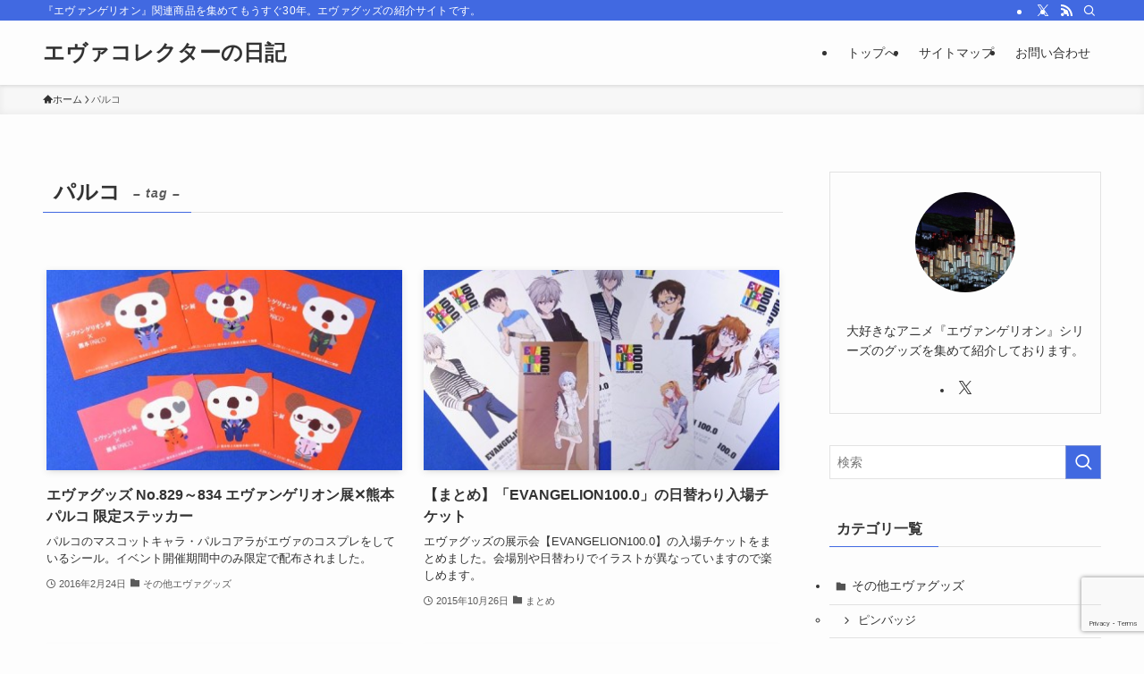

--- FILE ---
content_type: text/html; charset=UTF-8
request_url: https://evacollector.com/tag/%E3%83%91%E3%83%AB%E3%82%B3/
body_size: 19676
content:
<!DOCTYPE html>
<html lang="ja" data-loaded="false" data-scrolled="false" data-spmenu="closed">
<head>
<meta charset="utf-8">
<meta name="format-detection" content="telephone=no">
<meta http-equiv="X-UA-Compatible" content="IE=edge">
<meta name="viewport" content="width=device-width, viewport-fit=cover">
<title>パルコ | エヴァコレクターの日記</title>
<meta name='robots' content='max-image-preview:large' />
<link rel="alternate" type="application/rss+xml" title="エヴァコレクターの日記 &raquo; フィード" href="https://evacollector.com/feed/" />
<link rel="alternate" type="application/rss+xml" title="エヴァコレクターの日記 &raquo; コメントフィード" href="https://evacollector.com/comments/feed/" />
<link rel="alternate" type="application/rss+xml" title="エヴァコレクターの日記 &raquo; パルコ タグのフィード" href="https://evacollector.com/tag/%e3%83%91%e3%83%ab%e3%82%b3/feed/" />

<!-- SEO SIMPLE PACK 3.6.2 -->
<link rel="canonical" href="https://evacollector.com/tag/%e3%83%91%e3%83%ab%e3%82%b3/">
<meta property="og:locale" content="ja_JP">
<meta property="og:type" content="website">
<meta property="og:title" content="パルコ | エヴァコレクターの日記">
<meta property="og:url" content="https://evacollector.com/tag/%e3%83%91%e3%83%ab%e3%82%b3/">
<meta property="og:site_name" content="エヴァコレクターの日記">
<meta name="twitter:card" content="summary_large_image">
<!-- Google Analytics (gtag.js) -->
<script async src="https://www.googletagmanager.com/gtag/js?id=G-RCX0XZF3LD"></script>
<script>
	window.dataLayer = window.dataLayer || [];
	function gtag(){dataLayer.push(arguments);}
	gtag("js", new Date());
	gtag("config", "G-RCX0XZF3LD");
</script>
	<!-- / SEO SIMPLE PACK -->

<style id='wp-img-auto-sizes-contain-inline-css' type='text/css'>
img:is([sizes=auto i],[sizes^="auto," i]){contain-intrinsic-size:3000px 1500px}
/*# sourceURL=wp-img-auto-sizes-contain-inline-css */
</style>
<style id='wp-block-library-inline-css' type='text/css'>
:root{--wp-block-synced-color:#7a00df;--wp-block-synced-color--rgb:122,0,223;--wp-bound-block-color:var(--wp-block-synced-color);--wp-editor-canvas-background:#ddd;--wp-admin-theme-color:#007cba;--wp-admin-theme-color--rgb:0,124,186;--wp-admin-theme-color-darker-10:#006ba1;--wp-admin-theme-color-darker-10--rgb:0,107,160.5;--wp-admin-theme-color-darker-20:#005a87;--wp-admin-theme-color-darker-20--rgb:0,90,135;--wp-admin-border-width-focus:2px}@media (min-resolution:192dpi){:root{--wp-admin-border-width-focus:1.5px}}.wp-element-button{cursor:pointer}:root .has-very-light-gray-background-color{background-color:#eee}:root .has-very-dark-gray-background-color{background-color:#313131}:root .has-very-light-gray-color{color:#eee}:root .has-very-dark-gray-color{color:#313131}:root .has-vivid-green-cyan-to-vivid-cyan-blue-gradient-background{background:linear-gradient(135deg,#00d084,#0693e3)}:root .has-purple-crush-gradient-background{background:linear-gradient(135deg,#34e2e4,#4721fb 50%,#ab1dfe)}:root .has-hazy-dawn-gradient-background{background:linear-gradient(135deg,#faaca8,#dad0ec)}:root .has-subdued-olive-gradient-background{background:linear-gradient(135deg,#fafae1,#67a671)}:root .has-atomic-cream-gradient-background{background:linear-gradient(135deg,#fdd79a,#004a59)}:root .has-nightshade-gradient-background{background:linear-gradient(135deg,#330968,#31cdcf)}:root .has-midnight-gradient-background{background:linear-gradient(135deg,#020381,#2874fc)}:root{--wp--preset--font-size--normal:16px;--wp--preset--font-size--huge:42px}.has-regular-font-size{font-size:1em}.has-larger-font-size{font-size:2.625em}.has-normal-font-size{font-size:var(--wp--preset--font-size--normal)}.has-huge-font-size{font-size:var(--wp--preset--font-size--huge)}.has-text-align-center{text-align:center}.has-text-align-left{text-align:left}.has-text-align-right{text-align:right}.has-fit-text{white-space:nowrap!important}#end-resizable-editor-section{display:none}.aligncenter{clear:both}.items-justified-left{justify-content:flex-start}.items-justified-center{justify-content:center}.items-justified-right{justify-content:flex-end}.items-justified-space-between{justify-content:space-between}.screen-reader-text{border:0;clip-path:inset(50%);height:1px;margin:-1px;overflow:hidden;padding:0;position:absolute;width:1px;word-wrap:normal!important}.screen-reader-text:focus{background-color:#ddd;clip-path:none;color:#444;display:block;font-size:1em;height:auto;left:5px;line-height:normal;padding:15px 23px 14px;text-decoration:none;top:5px;width:auto;z-index:100000}html :where(.has-border-color){border-style:solid}html :where([style*=border-top-color]){border-top-style:solid}html :where([style*=border-right-color]){border-right-style:solid}html :where([style*=border-bottom-color]){border-bottom-style:solid}html :where([style*=border-left-color]){border-left-style:solid}html :where([style*=border-width]){border-style:solid}html :where([style*=border-top-width]){border-top-style:solid}html :where([style*=border-right-width]){border-right-style:solid}html :where([style*=border-bottom-width]){border-bottom-style:solid}html :where([style*=border-left-width]){border-left-style:solid}html :where(img[class*=wp-image-]){height:auto;max-width:100%}:where(figure){margin:0 0 1em}html :where(.is-position-sticky){--wp-admin--admin-bar--position-offset:var(--wp-admin--admin-bar--height,0px)}@media screen and (max-width:600px){html :where(.is-position-sticky){--wp-admin--admin-bar--position-offset:0px}}

/*# sourceURL=wp-block-library-inline-css */
</style><style id='global-styles-inline-css' type='text/css'>
:root{--wp--preset--aspect-ratio--square: 1;--wp--preset--aspect-ratio--4-3: 4/3;--wp--preset--aspect-ratio--3-4: 3/4;--wp--preset--aspect-ratio--3-2: 3/2;--wp--preset--aspect-ratio--2-3: 2/3;--wp--preset--aspect-ratio--16-9: 16/9;--wp--preset--aspect-ratio--9-16: 9/16;--wp--preset--color--black: #000;--wp--preset--color--cyan-bluish-gray: #abb8c3;--wp--preset--color--white: #fff;--wp--preset--color--pale-pink: #f78da7;--wp--preset--color--vivid-red: #cf2e2e;--wp--preset--color--luminous-vivid-orange: #ff6900;--wp--preset--color--luminous-vivid-amber: #fcb900;--wp--preset--color--light-green-cyan: #7bdcb5;--wp--preset--color--vivid-green-cyan: #00d084;--wp--preset--color--pale-cyan-blue: #8ed1fc;--wp--preset--color--vivid-cyan-blue: #0693e3;--wp--preset--color--vivid-purple: #9b51e0;--wp--preset--color--swl-main: var(--color_main);--wp--preset--color--swl-main-thin: var(--color_main_thin);--wp--preset--color--swl-gray: var(--color_gray);--wp--preset--color--swl-deep-01: var(--color_deep01);--wp--preset--color--swl-deep-02: var(--color_deep02);--wp--preset--color--swl-deep-03: var(--color_deep03);--wp--preset--color--swl-deep-04: var(--color_deep04);--wp--preset--color--swl-pale-01: var(--color_pale01);--wp--preset--color--swl-pale-02: var(--color_pale02);--wp--preset--color--swl-pale-03: var(--color_pale03);--wp--preset--color--swl-pale-04: var(--color_pale04);--wp--preset--gradient--vivid-cyan-blue-to-vivid-purple: linear-gradient(135deg,rgb(6,147,227) 0%,rgb(155,81,224) 100%);--wp--preset--gradient--light-green-cyan-to-vivid-green-cyan: linear-gradient(135deg,rgb(122,220,180) 0%,rgb(0,208,130) 100%);--wp--preset--gradient--luminous-vivid-amber-to-luminous-vivid-orange: linear-gradient(135deg,rgb(252,185,0) 0%,rgb(255,105,0) 100%);--wp--preset--gradient--luminous-vivid-orange-to-vivid-red: linear-gradient(135deg,rgb(255,105,0) 0%,rgb(207,46,46) 100%);--wp--preset--gradient--very-light-gray-to-cyan-bluish-gray: linear-gradient(135deg,rgb(238,238,238) 0%,rgb(169,184,195) 100%);--wp--preset--gradient--cool-to-warm-spectrum: linear-gradient(135deg,rgb(74,234,220) 0%,rgb(151,120,209) 20%,rgb(207,42,186) 40%,rgb(238,44,130) 60%,rgb(251,105,98) 80%,rgb(254,248,76) 100%);--wp--preset--gradient--blush-light-purple: linear-gradient(135deg,rgb(255,206,236) 0%,rgb(152,150,240) 100%);--wp--preset--gradient--blush-bordeaux: linear-gradient(135deg,rgb(254,205,165) 0%,rgb(254,45,45) 50%,rgb(107,0,62) 100%);--wp--preset--gradient--luminous-dusk: linear-gradient(135deg,rgb(255,203,112) 0%,rgb(199,81,192) 50%,rgb(65,88,208) 100%);--wp--preset--gradient--pale-ocean: linear-gradient(135deg,rgb(255,245,203) 0%,rgb(182,227,212) 50%,rgb(51,167,181) 100%);--wp--preset--gradient--electric-grass: linear-gradient(135deg,rgb(202,248,128) 0%,rgb(113,206,126) 100%);--wp--preset--gradient--midnight: linear-gradient(135deg,rgb(2,3,129) 0%,rgb(40,116,252) 100%);--wp--preset--font-size--small: 0.9em;--wp--preset--font-size--medium: 1.1em;--wp--preset--font-size--large: 1.25em;--wp--preset--font-size--x-large: 42px;--wp--preset--font-size--xs: 0.75em;--wp--preset--font-size--huge: 1.6em;--wp--preset--spacing--20: 0.44rem;--wp--preset--spacing--30: 0.67rem;--wp--preset--spacing--40: 1rem;--wp--preset--spacing--50: 1.5rem;--wp--preset--spacing--60: 2.25rem;--wp--preset--spacing--70: 3.38rem;--wp--preset--spacing--80: 5.06rem;--wp--preset--shadow--natural: 6px 6px 9px rgba(0, 0, 0, 0.2);--wp--preset--shadow--deep: 12px 12px 50px rgba(0, 0, 0, 0.4);--wp--preset--shadow--sharp: 6px 6px 0px rgba(0, 0, 0, 0.2);--wp--preset--shadow--outlined: 6px 6px 0px -3px rgb(255, 255, 255), 6px 6px rgb(0, 0, 0);--wp--preset--shadow--crisp: 6px 6px 0px rgb(0, 0, 0);}:where(.is-layout-flex){gap: 0.5em;}:where(.is-layout-grid){gap: 0.5em;}body .is-layout-flex{display: flex;}.is-layout-flex{flex-wrap: wrap;align-items: center;}.is-layout-flex > :is(*, div){margin: 0;}body .is-layout-grid{display: grid;}.is-layout-grid > :is(*, div){margin: 0;}:where(.wp-block-columns.is-layout-flex){gap: 2em;}:where(.wp-block-columns.is-layout-grid){gap: 2em;}:where(.wp-block-post-template.is-layout-flex){gap: 1.25em;}:where(.wp-block-post-template.is-layout-grid){gap: 1.25em;}.has-black-color{color: var(--wp--preset--color--black) !important;}.has-cyan-bluish-gray-color{color: var(--wp--preset--color--cyan-bluish-gray) !important;}.has-white-color{color: var(--wp--preset--color--white) !important;}.has-pale-pink-color{color: var(--wp--preset--color--pale-pink) !important;}.has-vivid-red-color{color: var(--wp--preset--color--vivid-red) !important;}.has-luminous-vivid-orange-color{color: var(--wp--preset--color--luminous-vivid-orange) !important;}.has-luminous-vivid-amber-color{color: var(--wp--preset--color--luminous-vivid-amber) !important;}.has-light-green-cyan-color{color: var(--wp--preset--color--light-green-cyan) !important;}.has-vivid-green-cyan-color{color: var(--wp--preset--color--vivid-green-cyan) !important;}.has-pale-cyan-blue-color{color: var(--wp--preset--color--pale-cyan-blue) !important;}.has-vivid-cyan-blue-color{color: var(--wp--preset--color--vivid-cyan-blue) !important;}.has-vivid-purple-color{color: var(--wp--preset--color--vivid-purple) !important;}.has-black-background-color{background-color: var(--wp--preset--color--black) !important;}.has-cyan-bluish-gray-background-color{background-color: var(--wp--preset--color--cyan-bluish-gray) !important;}.has-white-background-color{background-color: var(--wp--preset--color--white) !important;}.has-pale-pink-background-color{background-color: var(--wp--preset--color--pale-pink) !important;}.has-vivid-red-background-color{background-color: var(--wp--preset--color--vivid-red) !important;}.has-luminous-vivid-orange-background-color{background-color: var(--wp--preset--color--luminous-vivid-orange) !important;}.has-luminous-vivid-amber-background-color{background-color: var(--wp--preset--color--luminous-vivid-amber) !important;}.has-light-green-cyan-background-color{background-color: var(--wp--preset--color--light-green-cyan) !important;}.has-vivid-green-cyan-background-color{background-color: var(--wp--preset--color--vivid-green-cyan) !important;}.has-pale-cyan-blue-background-color{background-color: var(--wp--preset--color--pale-cyan-blue) !important;}.has-vivid-cyan-blue-background-color{background-color: var(--wp--preset--color--vivid-cyan-blue) !important;}.has-vivid-purple-background-color{background-color: var(--wp--preset--color--vivid-purple) !important;}.has-black-border-color{border-color: var(--wp--preset--color--black) !important;}.has-cyan-bluish-gray-border-color{border-color: var(--wp--preset--color--cyan-bluish-gray) !important;}.has-white-border-color{border-color: var(--wp--preset--color--white) !important;}.has-pale-pink-border-color{border-color: var(--wp--preset--color--pale-pink) !important;}.has-vivid-red-border-color{border-color: var(--wp--preset--color--vivid-red) !important;}.has-luminous-vivid-orange-border-color{border-color: var(--wp--preset--color--luminous-vivid-orange) !important;}.has-luminous-vivid-amber-border-color{border-color: var(--wp--preset--color--luminous-vivid-amber) !important;}.has-light-green-cyan-border-color{border-color: var(--wp--preset--color--light-green-cyan) !important;}.has-vivid-green-cyan-border-color{border-color: var(--wp--preset--color--vivid-green-cyan) !important;}.has-pale-cyan-blue-border-color{border-color: var(--wp--preset--color--pale-cyan-blue) !important;}.has-vivid-cyan-blue-border-color{border-color: var(--wp--preset--color--vivid-cyan-blue) !important;}.has-vivid-purple-border-color{border-color: var(--wp--preset--color--vivid-purple) !important;}.has-vivid-cyan-blue-to-vivid-purple-gradient-background{background: var(--wp--preset--gradient--vivid-cyan-blue-to-vivid-purple) !important;}.has-light-green-cyan-to-vivid-green-cyan-gradient-background{background: var(--wp--preset--gradient--light-green-cyan-to-vivid-green-cyan) !important;}.has-luminous-vivid-amber-to-luminous-vivid-orange-gradient-background{background: var(--wp--preset--gradient--luminous-vivid-amber-to-luminous-vivid-orange) !important;}.has-luminous-vivid-orange-to-vivid-red-gradient-background{background: var(--wp--preset--gradient--luminous-vivid-orange-to-vivid-red) !important;}.has-very-light-gray-to-cyan-bluish-gray-gradient-background{background: var(--wp--preset--gradient--very-light-gray-to-cyan-bluish-gray) !important;}.has-cool-to-warm-spectrum-gradient-background{background: var(--wp--preset--gradient--cool-to-warm-spectrum) !important;}.has-blush-light-purple-gradient-background{background: var(--wp--preset--gradient--blush-light-purple) !important;}.has-blush-bordeaux-gradient-background{background: var(--wp--preset--gradient--blush-bordeaux) !important;}.has-luminous-dusk-gradient-background{background: var(--wp--preset--gradient--luminous-dusk) !important;}.has-pale-ocean-gradient-background{background: var(--wp--preset--gradient--pale-ocean) !important;}.has-electric-grass-gradient-background{background: var(--wp--preset--gradient--electric-grass) !important;}.has-midnight-gradient-background{background: var(--wp--preset--gradient--midnight) !important;}.has-small-font-size{font-size: var(--wp--preset--font-size--small) !important;}.has-medium-font-size{font-size: var(--wp--preset--font-size--medium) !important;}.has-large-font-size{font-size: var(--wp--preset--font-size--large) !important;}.has-x-large-font-size{font-size: var(--wp--preset--font-size--x-large) !important;}
/*# sourceURL=global-styles-inline-css */
</style>

<link rel='stylesheet' id='swell-icons-css' href='https://evacollector.com/wp-content/themes/swell/build/css/swell-icons.css?ver=2.16.0' type='text/css' media='all' />
<link rel='stylesheet' id='main_style-css' href='https://evacollector.com/wp-content/themes/swell/build/css/main.css?ver=2.16.0' type='text/css' media='all' />
<link rel='stylesheet' id='swell_blocks-css' href='https://evacollector.com/wp-content/themes/swell/build/css/blocks.css?ver=2.16.0' type='text/css' media='all' />
<style id='swell_custom-inline-css' type='text/css'>
:root{--swl-fz--content:4vw;--swl-font_family:"游ゴシック体", "Yu Gothic", YuGothic, "Hiragino Kaku Gothic ProN", "Hiragino Sans", Meiryo, sans-serif;--swl-font_weight:500;--color_main:#4169e1;--color_text:#333;--color_link:#1176d4;--color_htag:#4169e1;--color_bg:#fdfdfd;--color_gradient1:#d8ffff;--color_gradient2:#87e7ff;--color_main_thin:rgba(81, 131, 255, 0.05 );--color_main_dark:rgba(49, 79, 169, 1 );--color_list_check:#4169e1;--color_list_num:#4169e1;--color_list_good:#86dd7b;--color_list_triangle:#f4e03a;--color_list_bad:#f36060;--color_faq_q:#d55656;--color_faq_a:#6599b7;--color_icon_good:#3cd250;--color_icon_good_bg:#ecffe9;--color_icon_bad:#4b73eb;--color_icon_bad_bg:#eafaff;--color_icon_info:#f578b4;--color_icon_info_bg:#fff0fa;--color_icon_announce:#ffa537;--color_icon_announce_bg:#fff5f0;--color_icon_pen:#7a7a7a;--color_icon_pen_bg:#f7f7f7;--color_icon_book:#787364;--color_icon_book_bg:#f8f6ef;--color_icon_point:#ffa639;--color_icon_check:#86d67c;--color_icon_batsu:#f36060;--color_icon_hatena:#5295cc;--color_icon_caution:#f7da38;--color_icon_memo:#84878a;--color_deep01:#e44141;--color_deep02:#3d79d5;--color_deep03:#63a84d;--color_deep04:#f09f4d;--color_pale01:#fff2f0;--color_pale02:#f3f8fd;--color_pale03:#f1f9ee;--color_pale04:#fdf9ee;--color_mark_blue:#b7e3ff;--color_mark_green:#bdf9c3;--color_mark_yellow:#fcf69f;--color_mark_orange:#4169e1;--border01:solid 1px var(--color_main);--border02:double 4px var(--color_main);--border03:dashed 2px var(--color_border);--border04:solid 4px var(--color_gray);--card_posts_thumb_ratio:56.25%;--list_posts_thumb_ratio:61.805%;--big_posts_thumb_ratio:56.25%;--thumb_posts_thumb_ratio:61.805%;--blogcard_thumb_ratio:56.25%;--color_header_bg:#fdfdfd;--color_header_text:#333;--color_footer_bg:#fdfdfd;--color_footer_text:#333;--container_size:1200px;--article_size:900px;--logo_size_sp:48px;--logo_size_pc:40px;--logo_size_pcfix:32px;}.swl-cell-bg[data-icon="doubleCircle"]{--cell-icon-color:#ffc977}.swl-cell-bg[data-icon="circle"]{--cell-icon-color:#94e29c}.swl-cell-bg[data-icon="triangle"]{--cell-icon-color:#eeda2f}.swl-cell-bg[data-icon="close"]{--cell-icon-color:#ec9191}.swl-cell-bg[data-icon="hatena"]{--cell-icon-color:#93c9da}.swl-cell-bg[data-icon="check"]{--cell-icon-color:#94e29c}.swl-cell-bg[data-icon="line"]{--cell-icon-color:#9b9b9b}.cap_box[data-colset="col1"]{--capbox-color:#f59b5f;--capbox-color--bg:#fff8eb}.cap_box[data-colset="col2"]{--capbox-color:#5fb9f5;--capbox-color--bg:#edf5ff}.cap_box[data-colset="col3"]{--capbox-color:#2fcd90;--capbox-color--bg:#eafaf2}.red_{--the-btn-color:#f74a4a;--the-btn-color2:#ffbc49;--the-solid-shadow: rgba(185, 56, 56, 1 )}.blue_{--the-btn-color:#338df4;--the-btn-color2:#35eaff;--the-solid-shadow: rgba(38, 106, 183, 1 )}.green_{--the-btn-color:#62d847;--the-btn-color2:#7bf7bd;--the-solid-shadow: rgba(74, 162, 53, 1 )}.is-style-btn_normal{--the-btn-radius:80px}.is-style-btn_solid{--the-btn-radius:80px}.is-style-btn_shiny{--the-btn-radius:80px}.is-style-btn_line{--the-btn-radius:80px}.post_content blockquote{padding:1.5em 2em 1.5em 3em}.post_content blockquote::before{content:"";display:block;width:5px;height:calc(100% - 3em);top:1.5em;left:1.5em;border-left:solid 1px rgba(180,180,180,.75);border-right:solid 1px rgba(180,180,180,.75);}.mark_blue{background:var(--color_mark_blue)}.mark_green{background:var(--color_mark_green)}.mark_yellow{background:var(--color_mark_yellow)}.mark_orange{background:var(--color_mark_orange)}[class*="is-style-icon_"]{color:#333;border-width:0}[class*="is-style-big_icon_"]{border-width:2px;border-style:solid}[data-col="gray"] .c-balloon__text{background:#f7f7f7;border-color:#ccc}[data-col="gray"] .c-balloon__before{border-right-color:#f7f7f7}[data-col="green"] .c-balloon__text{background:#d1f8c2;border-color:#9ddd93}[data-col="green"] .c-balloon__before{border-right-color:#d1f8c2}[data-col="blue"] .c-balloon__text{background:#e2f6ff;border-color:#93d2f0}[data-col="blue"] .c-balloon__before{border-right-color:#e2f6ff}[data-col="red"] .c-balloon__text{background:#ffebeb;border-color:#f48789}[data-col="red"] .c-balloon__before{border-right-color:#ffebeb}[data-col="yellow"] .c-balloon__text{background:#f9f7d2;border-color:#fbe593}[data-col="yellow"] .c-balloon__before{border-right-color:#f9f7d2}.-type-list2 .p-postList__body::after,.-type-big .p-postList__body::after{content: "READ MORE »";}.c-postThumb__cat{background-color:#4169e1;color:#fff;background-image: repeating-linear-gradient(-45deg,rgba(255,255,255,.1),rgba(255,255,255,.1) 6px,transparent 6px,transparent 12px)}.post_content h2:where(:not([class^="swell-block-"]):not(.faq_q):not(.p-postList__title)){background:var(--color_htag);padding:.75em 1em;color:#fff}.post_content h2:where(:not([class^="swell-block-"]):not(.faq_q):not(.p-postList__title))::before{position:absolute;display:block;pointer-events:none;content:"";top:-4px;left:0;width:100%;height:calc(100% + 4px);box-sizing:content-box;border-top:solid 2px var(--color_htag);border-bottom:solid 2px var(--color_htag)}.post_content h3:where(:not([class^="swell-block-"]):not(.faq_q):not(.p-postList__title)){padding:0 .5em .5em}.post_content h3:where(:not([class^="swell-block-"]):not(.faq_q):not(.p-postList__title))::before{content:"";width:100%;height:2px;background: repeating-linear-gradient(90deg, var(--color_htag) 0%, var(--color_htag) 29.3%, rgba(150,150,150,.2) 29.3%, rgba(150,150,150,.2) 100%)}.post_content h4:where(:not([class^="swell-block-"]):not(.faq_q):not(.p-postList__title)){padding:0 0 0 16px;border-left:solid 2px var(--color_htag)}.l-header{box-shadow: 0 1px 4px rgba(0,0,0,.12)}.l-header__bar{color:#fff;background:var(--color_main)}.l-header__menuBtn{order:1}.l-header__customBtn{order:3}.c-gnav a::after{background:var(--color_main);width:100%;height:2px;transform:scaleX(0)}.p-spHeadMenu .menu-item.-current{border-bottom-color:var(--color_main)}.c-gnav > li:hover > a::after,.c-gnav > .-current > a::after{transform: scaleX(1)}.c-gnav .sub-menu{color:#333;background:#fff}.l-fixHeader::before{opacity:1}#pagetop{border-radius:50%}.c-widget__title.-spmenu{padding:.5em .75em;border-radius:var(--swl-radius--2, 0px);background:var(--color_main);color:#fff;}.c-widget__title.-footer{padding:.5em}.c-widget__title.-footer::before{content:"";bottom:0;left:0;width:40%;z-index:1;background:var(--color_main)}.c-widget__title.-footer::after{content:"";bottom:0;left:0;width:100%;background:var(--color_border)}.c-secTitle{border-left:solid 2px var(--color_main);padding:0em .75em}.p-spMenu{color:#333}.p-spMenu__inner::before{background:#fdfdfd;opacity:1}.p-spMenu__overlay{background:#000;opacity:0.6}[class*="page-numbers"]{color:#fff;background-color:#dedede}a{text-decoration: none}.l-topTitleArea.c-filterLayer::before{background-color:#000;opacity:0.2;content:""}@media screen and (min-width: 960px){:root{}}@media screen and (max-width: 959px){:root{}.l-header__logo{order:2;text-align:center}}@media screen and (min-width: 600px){:root{--swl-fz--content:16px;}}@media screen and (max-width: 599px){:root{}}@media (min-width: 1108px) {.alignwide{left:-100px;width:calc(100% + 200px);}}@media (max-width: 1108px) {.-sidebar-off .swell-block-fullWide__inner.l-container .alignwide{left:0px;width:100%;}}.l-fixHeader .l-fixHeader__gnav{order:0}[data-scrolled=true] .l-fixHeader[data-ready]{opacity:1;-webkit-transform:translateY(0)!important;transform:translateY(0)!important;visibility:visible}.-body-solid .l-fixHeader{box-shadow:0 2px 4px var(--swl-color_shadow)}.l-fixHeader__inner{align-items:stretch;color:var(--color_header_text);display:flex;padding-bottom:0;padding-top:0;position:relative;z-index:1}.l-fixHeader__logo{align-items:center;display:flex;line-height:1;margin-right:24px;order:0;padding:16px 0}.is-style-btn_normal a,.is-style-btn_shiny a{box-shadow:var(--swl-btn_shadow)}.c-shareBtns__btn,.is-style-balloon>.c-tabList .c-tabList__button,.p-snsCta,[class*=page-numbers]{box-shadow:var(--swl-box_shadow)}.p-articleThumb__img,.p-articleThumb__youtube{box-shadow:var(--swl-img_shadow)}.p-pickupBanners__item .c-bannerLink,.p-postList__thumb{box-shadow:0 2px 8px rgba(0,0,0,.1),0 4px 4px -4px rgba(0,0,0,.1)}.p-postList.-w-ranking li:before{background-image:repeating-linear-gradient(-45deg,hsla(0,0%,100%,.1),hsla(0,0%,100%,.1) 6px,transparent 0,transparent 12px);box-shadow:1px 1px 4px rgba(0,0,0,.2)}.l-header__bar{position:relative;width:100%}.l-header__bar .c-catchphrase{color:inherit;font-size:12px;letter-spacing:var(--swl-letter_spacing,.2px);line-height:14px;margin-right:auto;overflow:hidden;padding:4px 0;white-space:nowrap;width:50%}.l-header__bar .c-iconList .c-iconList__link{margin:0;padding:4px 6px}.l-header__barInner{align-items:center;display:flex;justify-content:flex-end}@media (min-width:960px){.-series .l-header__inner{align-items:stretch;display:flex}.-series .l-header__logo{align-items:center;display:flex;flex-wrap:wrap;margin-right:24px;padding:16px 0}.-series .l-header__logo .c-catchphrase{font-size:13px;padding:4px 0}.-series .c-headLogo{margin-right:16px}.-series-right .l-header__inner{justify-content:space-between}.-series-right .c-gnavWrap{margin-left:auto}.-series-right .w-header{margin-left:12px}.-series-left .w-header{margin-left:auto}}@media (min-width:960px) and (min-width:600px){.-series .c-headLogo{max-width:400px}}.c-gnav .sub-menu a:before,.c-listMenu a:before{-webkit-font-smoothing:antialiased;-moz-osx-font-smoothing:grayscale;font-family:icomoon!important;font-style:normal;font-variant:normal;font-weight:400;line-height:1;text-transform:none}.c-submenuToggleBtn{display:none}.c-listMenu a{padding:.75em 1em .75em 1.5em;transition:padding .25s}.c-listMenu a:hover{padding-left:1.75em;padding-right:.75em}.c-gnav .sub-menu a:before,.c-listMenu a:before{color:inherit;content:"\e921";display:inline-block;left:2px;position:absolute;top:50%;-webkit-transform:translateY(-50%);transform:translateY(-50%);vertical-align:middle}.widget_categories>ul>.cat-item>a,.wp-block-categories-list>li>a{padding-left:1.75em}.c-listMenu .children,.c-listMenu .sub-menu{margin:0}.c-listMenu .children a,.c-listMenu .sub-menu a{font-size:.9em;padding-left:2.5em}.c-listMenu .children a:before,.c-listMenu .sub-menu a:before{left:1em}.c-listMenu .children a:hover,.c-listMenu .sub-menu a:hover{padding-left:2.75em}.c-listMenu .children ul a,.c-listMenu .sub-menu ul a{padding-left:3.25em}.c-listMenu .children ul a:before,.c-listMenu .sub-menu ul a:before{left:1.75em}.c-listMenu .children ul a:hover,.c-listMenu .sub-menu ul a:hover{padding-left:3.5em}.c-gnav li:hover>.sub-menu{opacity:1;visibility:visible}.c-gnav .sub-menu:before{background:inherit;content:"";height:100%;left:0;position:absolute;top:0;width:100%;z-index:0}.c-gnav .sub-menu .sub-menu{left:100%;top:0;z-index:-1}.c-gnav .sub-menu a{padding-left:2em}.c-gnav .sub-menu a:before{left:.5em}.c-gnav .sub-menu a:hover .ttl{left:4px}:root{--color_content_bg:var(--color_bg);}.c-widget__title.-side{padding:.5em}.c-widget__title.-side::before{content:"";bottom:0;left:0;width:40%;z-index:1;background:var(--color_main)}.c-widget__title.-side::after{content:"";bottom:0;left:0;width:100%;background:var(--color_border)}@media screen and (min-width: 960px){:root{}}@media screen and (max-width: 959px){:root{}}@media screen and (min-width: 600px){:root{}}@media screen and (max-width: 599px){:root{}}.swell-block-fullWide__inner.l-container{--swl-fw_inner_pad:var(--swl-pad_container,0px)}@media (min-width:960px){.-sidebar-on .l-content .alignfull,.-sidebar-on .l-content .alignwide{left:-16px;width:calc(100% + 32px)}.swell-block-fullWide__inner.l-article{--swl-fw_inner_pad:var(--swl-pad_post_content,0px)}.-sidebar-on .swell-block-fullWide__inner .alignwide{left:0;width:100%}.-sidebar-on .swell-block-fullWide__inner .alignfull{left:calc(0px - var(--swl-fw_inner_pad, 0))!important;margin-left:0!important;margin-right:0!important;width:calc(100% + var(--swl-fw_inner_pad, 0)*2)!important}}.-index-off .p-toc,.swell-toc-placeholder:empty{display:none}.p-toc.-modal{height:100%;margin:0;overflow-y:auto;padding:0}#main_content .p-toc{border-radius:var(--swl-radius--2,0);margin:4em auto;max-width:800px}#sidebar .p-toc{margin-top:-.5em}.p-toc .__pn:before{content:none!important;counter-increment:none}.p-toc .__prev{margin:0 0 1em}.p-toc .__next{margin:1em 0 0}.p-toc.is-omitted:not([data-omit=ct]) [data-level="2"] .p-toc__childList{height:0;margin-bottom:-.5em;visibility:hidden}.p-toc.is-omitted:not([data-omit=nest]){position:relative}.p-toc.is-omitted:not([data-omit=nest]):before{background:linear-gradient(hsla(0,0%,100%,0),var(--color_bg));bottom:5em;content:"";height:4em;left:0;opacity:.75;pointer-events:none;position:absolute;width:100%;z-index:1}.p-toc.is-omitted:not([data-omit=nest]):after{background:var(--color_bg);bottom:0;content:"";height:5em;left:0;opacity:.75;position:absolute;width:100%;z-index:1}.p-toc.is-omitted:not([data-omit=nest]) .__next,.p-toc.is-omitted:not([data-omit=nest]) [data-omit="1"]{display:none}.p-toc .p-toc__expandBtn{background-color:#f7f7f7;border:rgba(0,0,0,.2);border-radius:5em;box-shadow:0 0 0 1px #bbb;color:#333;display:block;font-size:14px;line-height:1.5;margin:.75em auto 0;min-width:6em;padding:.5em 1em;position:relative;transition:box-shadow .25s;z-index:2}.p-toc[data-omit=nest] .p-toc__expandBtn{display:inline-block;font-size:13px;margin:0 0 0 1.25em;padding:.5em .75em}.p-toc:not([data-omit=nest]) .p-toc__expandBtn:after,.p-toc:not([data-omit=nest]) .p-toc__expandBtn:before{border-top-color:inherit;border-top-style:dotted;border-top-width:3px;content:"";display:block;height:1px;position:absolute;top:calc(50% - 1px);transition:border-color .25s;width:100%;width:22px}.p-toc:not([data-omit=nest]) .p-toc__expandBtn:before{right:calc(100% + 1em)}.p-toc:not([data-omit=nest]) .p-toc__expandBtn:after{left:calc(100% + 1em)}.p-toc.is-expanded .p-toc__expandBtn{border-color:transparent}.p-toc__ttl{display:block;font-size:1.2em;line-height:1;position:relative;text-align:center}.p-toc__ttl:before{content:"\e918";display:inline-block;font-family:icomoon;margin-right:.5em;padding-bottom:2px;vertical-align:middle}#index_modal .p-toc__ttl{margin-bottom:.5em}.p-toc__list li{line-height:1.6}.p-toc__list>li+li{margin-top:.5em}.p-toc__list .p-toc__childList{padding-left:.5em}.p-toc__list [data-level="3"]{font-size:.9em}.p-toc__list .mininote{display:none}.post_content .p-toc__list{padding-left:0}#sidebar .p-toc__list{margin-bottom:0}#sidebar .p-toc__list .p-toc__childList{padding-left:0}.p-toc__link{color:inherit;font-size:inherit;text-decoration:none}.p-toc__link:hover{opacity:.8}.p-toc.-double{background:var(--color_gray);background:linear-gradient(-45deg,transparent 25%,var(--color_gray) 25%,var(--color_gray) 50%,transparent 50%,transparent 75%,var(--color_gray) 75%,var(--color_gray));background-clip:padding-box;background-size:4px 4px;border-bottom:4px double var(--color_border);border-top:4px double var(--color_border);padding:1.5em 1em 1em}.p-toc.-double .p-toc__ttl{margin-bottom:.75em}@media (min-width:960px){#main_content .p-toc{width:92%}}@media (hover:hover){.p-toc .p-toc__expandBtn:hover{border-color:transparent;box-shadow:0 0 0 2px currentcolor}}@media (min-width:600px){.p-toc.-double{padding:2em}}
/*# sourceURL=swell_custom-inline-css */
</style>
<link rel='stylesheet' id='swell-parts/footer-css' href='https://evacollector.com/wp-content/themes/swell/build/css/modules/parts/footer.css?ver=2.16.0' type='text/css' media='all' />
<link rel='stylesheet' id='swell-page/term-css' href='https://evacollector.com/wp-content/themes/swell/build/css/modules/page/term.css?ver=2.16.0' type='text/css' media='all' />
<style id='classic-theme-styles-inline-css' type='text/css'>
/*! This file is auto-generated */
.wp-block-button__link{color:#fff;background-color:#32373c;border-radius:9999px;box-shadow:none;text-decoration:none;padding:calc(.667em + 2px) calc(1.333em + 2px);font-size:1.125em}.wp-block-file__button{background:#32373c;color:#fff;text-decoration:none}
/*# sourceURL=/wp-includes/css/classic-themes.min.css */
</style>
<link rel='stylesheet' id='contact-form-7-css' href='https://evacollector.com/wp-content/plugins/contact-form-7/includes/css/styles.css?ver=6.1.4' type='text/css' media='all' />
<link rel='stylesheet' id='child_style-css' href='https://evacollector.com/wp-content/themes/swell_child/style.css?ver=2023041024630' type='text/css' media='all' />
<link rel='stylesheet' id='pochipp-front-css' href='https://evacollector.com/wp-content/plugins/pochipp/dist/css/style.css?ver=1.18.3' type='text/css' media='all' />

<noscript><link href="https://evacollector.com/wp-content/themes/swell/build/css/noscript.css" rel="stylesheet"></noscript>
<link rel="https://api.w.org/" href="https://evacollector.com/wp-json/" /><link rel="alternate" title="JSON" type="application/json" href="https://evacollector.com/wp-json/wp/v2/tags/118" /><!-- Pochipp -->
<style id="pchpp_custom_style">:root{--pchpp-color-inline: #069A8E;--pchpp-color-custom: #5ca250;--pchpp-color-custom-2: #8e59e4;--pchpp-color-amazon: #f99a0c;--pchpp-color-rakuten: #e0423c;--pchpp-color-yahoo: #438ee8;--pchpp-color-mercari: #3c3c3c;--pchpp-inline-bg-color: var(--pchpp-color-inline);--pchpp-inline-txt-color: #fff;--pchpp-inline-shadow: 0 1px 4px -1px rgba(0, 0, 0, 0.2);--pchpp-inline-radius: 40px;--pchpp-inline-width: auto;}</style>
<script id="pchpp_vars">window.pchppVars = {};window.pchppVars.ajaxUrl = "https://evacollector.com/wp-admin/admin-ajax.php";window.pchppVars.ajaxNonce = "2e285d6825";</script>
<script type="text/javascript" language="javascript">var vc_pid = "889534500";</script>
<!-- / Pochipp -->
		<style type="text/css" id="wp-custom-css">
			.entry-content figure.wp-block-image {
    width: 100%;
    text-align: center;
}		</style>
		
<link rel="stylesheet" href="https://evacollector.com/wp-content/themes/swell/build/css/print.css" media="print" >
</head>
<body>
<div id="body_wrap" class="archive tag tag-118 wp-theme-swell wp-child-theme-swell_child -body-solid -index-off -sidebar-on -frame-off id_118" >
<div id="sp_menu" class="p-spMenu -left">
	<div class="p-spMenu__inner">
		<div class="p-spMenu__closeBtn">
			<button class="c-iconBtn -menuBtn c-plainBtn" data-onclick="toggleMenu" aria-label="メニューを閉じる">
				<i class="c-iconBtn__icon icon-close-thin"></i>
			</button>
		</div>
		<div class="p-spMenu__body">
			<div class="c-widget__title -spmenu">
				MENU			</div>
			<div class="p-spMenu__nav">
				<ul class="c-spnav c-listMenu"><li class="menu-item menu-item-type-taxonomy menu-item-object-category menu-item-6618"><a href="https://evacollector.com/category/eva-news/">ニュース</a></li>
<li class="menu-item menu-item-type-taxonomy menu-item-object-category menu-item-6611"><a href="https://evacollector.com/category/matome/">まとめ記事</a></li>
<li class="menu-item menu-item-type-taxonomy menu-item-object-category menu-item-6621"><a href="https://evacollector.com/category/poster/">ポスター</a></li>
<li class="menu-item menu-item-type-taxonomy menu-item-object-category menu-item-6616"><a href="https://evacollector.com/category/ticket/">チケット</a></li>
<li class="menu-item menu-item-type-taxonomy menu-item-object-category menu-item-6612"><a href="https://evacollector.com/category/event/">イベントレポート</a></li>
<li class="menu-item menu-item-type-taxonomy menu-item-object-category menu-item-6617"><a href="https://evacollector.com/category/prepaid-card/telephone-card/">テレカ</a></li>
<li class="menu-item menu-item-type-taxonomy menu-item-object-category menu-item-6624"><a href="https://evacollector.com/category/prepaid-card/book-card/">図書カード</a></li>
<li class="menu-item menu-item-type-taxonomy menu-item-object-category menu-item-6622"><a href="https://evacollector.com/category/card/postcard/">ポストカード</a></li>
<li class="menu-item menu-item-type-taxonomy menu-item-object-category menu-item-6623"><a href="https://evacollector.com/category/daily-necessities/mug/">マグカップ</a></li>
<li class="menu-item menu-item-type-taxonomy menu-item-object-category menu-item-6607"><a href="https://evacollector.com/category/audio-visual/cd/">CD</a></li>
<li class="menu-item menu-item-type-taxonomy menu-item-object-category menu-item-6608"><a href="https://evacollector.com/category/audio-visual/dvd/">DVD</a></li>
<li class="menu-item menu-item-type-taxonomy menu-item-object-category menu-item-has-children menu-item-6630"><a href="https://evacollector.com/category/book/">本・雑誌</a>
<ul class="sub-menu">
	<li class="menu-item menu-item-type-taxonomy menu-item-object-category menu-item-6632"><a href="https://evacollector.com/category/book/comics/">コミックス</a></li>
	<li class="menu-item menu-item-type-taxonomy menu-item-object-category menu-item-6635"><a href="https://evacollector.com/category/book/separate-volume/">単行本</a></li>
	<li class="menu-item menu-item-type-taxonomy menu-item-object-category menu-item-6631"><a href="https://evacollector.com/category/book/catalog/">カタログ</a></li>
	<li class="menu-item menu-item-type-taxonomy menu-item-object-category menu-item-6634"><a href="https://evacollector.com/category/book/pamphleta/">パンフレット</a></li>
	<li class="menu-item menu-item-type-taxonomy menu-item-object-category menu-item-6636"><a href="https://evacollector.com/category/book/newspaper/">新聞</a></li>
</ul>
</li>
<li class="menu-item menu-item-type-taxonomy menu-item-object-category menu-item-has-children menu-item-6613"><a href="https://evacollector.com/category/card/">カード類</a>
<ul class="sub-menu">
	<li class="menu-item menu-item-type-taxonomy menu-item-object-category menu-item-6614"><a href="https://evacollector.com/category/card/storage-file/">収納ファイル</a></li>
</ul>
</li>
<li class="menu-item menu-item-type-taxonomy menu-item-object-category menu-item-has-children menu-item-6640"><a href="https://evacollector.com/category/sonota/sales-promotion/">販促グッズ</a>
<ul class="sub-menu">
	<li class="menu-item menu-item-type-taxonomy menu-item-object-category menu-item-6633"><a href="https://evacollector.com/category/book/flier/">チラシ</a></li>
</ul>
</li>
<li class="menu-item menu-item-type-taxonomy menu-item-object-category menu-item-has-children menu-item-6637"><a href="https://evacollector.com/category/model/">模型</a>
<ul class="sub-menu">
	<li class="menu-item menu-item-type-taxonomy menu-item-object-category menu-item-6638"><a href="https://evacollector.com/category/model/figure/">フィギュア</a></li>
	<li class="menu-item menu-item-type-taxonomy menu-item-object-category menu-item-6639"><a href="https://evacollector.com/category/model/syokugan/">食玩</a></li>
</ul>
</li>
<li class="menu-item menu-item-type-taxonomy menu-item-object-category menu-item-has-children menu-item-6625"><a href="https://evacollector.com/category/stationery/">文房具</a>
<ul class="sub-menu">
	<li class="menu-item menu-item-type-taxonomy menu-item-object-category menu-item-6626"><a href="https://evacollector.com/category/stationery/folder/">クリアファイル</a></li>
	<li class="menu-item menu-item-type-taxonomy menu-item-object-category menu-item-6627"><a href="https://evacollector.com/category/stationery/pencil/">シャーペン等</a></li>
	<li class="menu-item menu-item-type-taxonomy menu-item-object-category menu-item-6628"><a href="https://evacollector.com/category/stationery/note/">ノート</a></li>
</ul>
</li>
<li class="menu-item menu-item-type-taxonomy menu-item-object-category menu-item-has-children menu-item-6642"><a href="https://evacollector.com/category/food/">食品</a>
<ul class="sub-menu">
	<li class="menu-item menu-item-type-taxonomy menu-item-object-category menu-item-6643"><a href="https://evacollector.com/category/food/tfood/">食べ物</a></li>
	<li class="menu-item menu-item-type-taxonomy menu-item-object-category menu-item-6644"><a href="https://evacollector.com/category/food/drink/">飲み物</a></li>
</ul>
</li>
<li class="menu-item menu-item-type-taxonomy menu-item-object-category menu-item-has-children menu-item-6609"><a href="https://evacollector.com/category/sonota/">その他エヴァグッズ</a>
<ul class="sub-menu">
	<li class="menu-item menu-item-type-taxonomy menu-item-object-category menu-item-6610"><a href="https://evacollector.com/category/sonota/cardsonota/">会員カードなど</a></li>
	<li class="menu-item menu-item-type-taxonomy menu-item-object-category menu-item-6620"><a href="https://evacollector.com/category/sonota/pins/">ピンバッジ</a></li>
	<li class="menu-item menu-item-type-taxonomy menu-item-object-category menu-item-6615"><a href="https://evacollector.com/category/daily-necessities/coaster/">コースター</a></li>
	<li class="menu-item menu-item-type-taxonomy menu-item-object-category menu-item-6619"><a href="https://evacollector.com/category/daily-necessities/back/">バック</a></li>
</ul>
</li>
<li class="menu-item menu-item-type-taxonomy menu-item-object-category menu-item-6641"><a href="https://evacollector.com/category/zakki/">雑記</a></li>
</ul>			</div>
					</div>
	</div>
	<div class="p-spMenu__overlay c-overlay" data-onclick="toggleMenu"></div>
</div>
<header id="header" class="l-header -series -series-right" data-spfix="1">
	<div class="l-header__bar pc_">
	<div class="l-header__barInner l-container">
		<div class="c-catchphrase">『エヴァンゲリオン』関連商品を集めてもうすぐ30年。エヴァグッズの紹介サイトです。</div><ul class="c-iconList">
						<li class="c-iconList__item -twitter-x">
						<a href="https://twitter.com/evacollector" target="_blank" rel="noopener" class="c-iconList__link u-fz-14 hov-flash" aria-label="twitter-x">
							<i class="c-iconList__icon icon-twitter-x" role="presentation"></i>
						</a>
					</li>
									<li class="c-iconList__item -rss">
						<a href="https://evacollector.com/feed/" target="_blank" rel="noopener" class="c-iconList__link u-fz-14 hov-flash" aria-label="rss">
							<i class="c-iconList__icon icon-rss" role="presentation"></i>
						</a>
					</li>
									<li class="c-iconList__item -search">
						<button class="c-iconList__link c-plainBtn u-fz-14 hov-flash" data-onclick="toggleSearch" aria-label="検索">
							<i class="c-iconList__icon icon-search" role="presentation"></i>
						</button>
					</li>
				</ul>
	</div>
</div>
	<div class="l-header__inner l-container">
		<div class="l-header__logo">
			<div class="c-headLogo -txt"><a href="https://evacollector.com/" title="エヴァコレクターの日記" class="c-headLogo__link" rel="home">エヴァコレクターの日記</a></div>					</div>
		<nav id="gnav" class="l-header__gnav c-gnavWrap">
					<ul class="c-gnav">
			<li class="menu-item menu-item-type-custom menu-item-object-custom menu-item-home menu-item-230"><a href="https://evacollector.com/"><span class="ttl">トップへ</span></a></li>
<li class="menu-item menu-item-type-post_type menu-item-object-page menu-item-14946"><a href="https://evacollector.com/sitemaps/"><span class="ttl">サイトマップ</span></a></li>
<li class="menu-item menu-item-type-post_type menu-item-object-page menu-item-22607"><a href="https://evacollector.com/contact/"><span class="ttl">お問い合わせ</span></a></li>
					</ul>
			</nav>
		<div class="l-header__customBtn sp_">
			<button class="c-iconBtn c-plainBtn" data-onclick="toggleSearch" aria-label="検索ボタン">
			<i class="c-iconBtn__icon icon-search"></i>
					</button>
	</div>
<div class="l-header__menuBtn sp_">
	<button class="c-iconBtn -menuBtn c-plainBtn" data-onclick="toggleMenu" aria-label="メニューボタン">
		<i class="c-iconBtn__icon icon-menu-thin"></i>
			</button>
</div>
	</div>
	</header>
<div id="fix_header" class="l-fixHeader -series -series-right">
	<div class="l-fixHeader__inner l-container">
		<div class="l-fixHeader__logo">
			<div class="c-headLogo -txt"><a href="https://evacollector.com/" title="エヴァコレクターの日記" class="c-headLogo__link" rel="home">エヴァコレクターの日記</a></div>		</div>
		<div class="l-fixHeader__gnav c-gnavWrap">
					<ul class="c-gnav">
			<li class="menu-item menu-item-type-custom menu-item-object-custom menu-item-home menu-item-230"><a href="https://evacollector.com/"><span class="ttl">トップへ</span></a></li>
<li class="menu-item menu-item-type-post_type menu-item-object-page menu-item-14946"><a href="https://evacollector.com/sitemaps/"><span class="ttl">サイトマップ</span></a></li>
<li class="menu-item menu-item-type-post_type menu-item-object-page menu-item-22607"><a href="https://evacollector.com/contact/"><span class="ttl">お問い合わせ</span></a></li>
					</ul>
			</div>
	</div>
</div>
<div id="breadcrumb" class="p-breadcrumb -bg-on"><ol class="p-breadcrumb__list l-container"><li class="p-breadcrumb__item"><a href="https://evacollector.com/" class="p-breadcrumb__text"><span class="__home icon-home"> ホーム</span></a></li><li class="p-breadcrumb__item"><span class="p-breadcrumb__text">パルコ</span></li></ol></div><div id="content" class="l-content l-container" >
<main id="main_content" class="l-mainContent l-article">
	<div class="l-mainContent__inner">
		<h1 class="c-pageTitle" data-style="b_bottom"><span class="c-pageTitle__inner">パルコ<small class="c-pageTitle__subTitle u-fz-14">– tag –</small></span></h1>		<div class="p-termContent l-parent">
					<div class="c-tabBody p-postListTabBody">
				<div id="post_list_tab_1" class="c-tabBody__item" aria-hidden="false">
				<ul class="p-postList -type-card -pc-col3 -sp-col1"><li class="p-postList__item">
	<a href="https://evacollector.com/eva-no829-834-evaten-kumamoto-parco-sticker/" class="p-postList__link">
		<div class="p-postList__thumb c-postThumb">
	<figure class="c-postThumb__figure">
		<img width="500" height="375"  src="[data-uri]" alt="エヴァンゲリオン展熊本会場のパルコで特典として配布されたシール　パルコアラ" class="c-postThumb__img u-obf-cover lazyload" sizes="(min-width: 960px) 400px, 100vw" data-src="https://evacollector.com/wp-content/uploads/2016/02/s-R1018355-1-500x375.jpg" data-srcset="https://evacollector.com/wp-content/uploads/2016/02/s-R1018355-1-500x375.jpg 500w, https://evacollector.com/wp-content/uploads/2016/02/s-R1018355-1-300x225.jpg 300w, https://evacollector.com/wp-content/uploads/2016/02/s-R1018355-1-250x188.jpg 250w, https://evacollector.com/wp-content/uploads/2016/02/s-R1018355-1-320x240.jpg 320w, https://evacollector.com/wp-content/uploads/2016/02/s-R1018355-1-400x300.jpg 400w, https://evacollector.com/wp-content/uploads/2016/02/s-R1018355-1.jpg 600w" data-aspectratio="500/375" ><noscript><img src="https://evacollector.com/wp-content/uploads/2016/02/s-R1018355-1-500x375.jpg" class="c-postThumb__img u-obf-cover" alt=""></noscript>	</figure>
	</div>
					<div class="p-postList__body">
				<h2 class="p-postList__title">エヴァグッズ No.829～834 エヴァンゲリオン展✕熊本パルコ 限定ステッカー</h2>									<div class="p-postList__excerpt">
						パルコのマスコットキャラ・パルコアラがエヴァのコスプレをしているシール。イベント開催期間中のみ限定で配布されました。					</div>
								<div class="p-postList__meta">
					<div class="p-postList__times c-postTimes u-thin">
	<time class="c-postTimes__posted icon-posted" datetime="2016-02-24" aria-label="公開日">2016年2月24日</time></div>
		<span class="p-postList__cat u-thin icon-folder" data-cat-id="16">その他エヴァグッズ</span>
					</div>
			</div>
			</a>
</li>
<li class="p-postList__item">
	<a href="https://evacollector.com/matome-evangelion100-0-ticket/" class="p-postList__link">
		<div class="p-postList__thumb c-postThumb">
	<figure class="c-postThumb__figure">
		<img width="500" height="375"  src="[data-uri]" alt="エヴァグッズの展覧会「EVANGELION 100.0」の日替わり入場チケット。各会場分コンプ" class="c-postThumb__img u-obf-cover lazyload" sizes="(min-width: 960px) 400px, 100vw" data-src="https://evacollector.com/wp-content/uploads/2015/10/s-R1017494-500x375.jpg" data-srcset="https://evacollector.com/wp-content/uploads/2015/10/s-R1017494-500x375.jpg 500w, https://evacollector.com/wp-content/uploads/2015/10/s-R1017494-300x225.jpg 300w, https://evacollector.com/wp-content/uploads/2015/10/s-R1017494-250x188.jpg 250w, https://evacollector.com/wp-content/uploads/2015/10/s-R1017494-320x240.jpg 320w, https://evacollector.com/wp-content/uploads/2015/10/s-R1017494-400x300.jpg 400w, https://evacollector.com/wp-content/uploads/2015/10/s-R1017494.jpg 600w" data-aspectratio="500/375" ><noscript><img src="https://evacollector.com/wp-content/uploads/2015/10/s-R1017494-500x375.jpg" class="c-postThumb__img u-obf-cover" alt=""></noscript>	</figure>
	</div>
					<div class="p-postList__body">
				<h2 class="p-postList__title">【まとめ】「EVANGELION100.0」の日替わり入場チケット</h2>									<div class="p-postList__excerpt">
						エヴァグッズの展示会【EVANGELION100.0】の入場チケットをまとめました。会場別や日替わりでイラストが異なっていますので楽しめます。					</div>
								<div class="p-postList__meta">
					<div class="p-postList__times c-postTimes u-thin">
	<time class="c-postTimes__posted icon-posted" datetime="2015-10-26" aria-label="公開日">2015年10月26日</time></div>
		<span class="p-postList__cat u-thin icon-folder" data-cat-id="2">まとめ</span>
					</div>
			</div>
			</a>
</li>
<li class="p-postList__item">
	<a href="https://evacollector.com/eva-no604-605-shibuyaparco-file/" class="p-postList__link">
		<div class="p-postList__thumb c-postThumb">
	<figure class="c-postThumb__figure">
		<img width="500" height="375"  src="[data-uri]" alt="渋谷パルコで開催された「エヴァンゲリオンの始点」会場クリアファイル2枚組" class="c-postThumb__img u-obf-cover lazyload" sizes="(min-width: 960px) 400px, 100vw" data-src="https://evacollector.com/wp-content/uploads/2015/10/s-R1017406-500x375.jpg" data-srcset="https://evacollector.com/wp-content/uploads/2015/10/s-R1017406-500x375.jpg 500w, https://evacollector.com/wp-content/uploads/2015/10/s-R1017406-300x225.jpg 300w, https://evacollector.com/wp-content/uploads/2015/10/s-R1017406-250x188.jpg 250w, https://evacollector.com/wp-content/uploads/2015/10/s-R1017406-320x240.jpg 320w, https://evacollector.com/wp-content/uploads/2015/10/s-R1017406-400x300.jpg 400w, https://evacollector.com/wp-content/uploads/2015/10/s-R1017406.jpg 600w" data-aspectratio="500/375" ><noscript><img src="https://evacollector.com/wp-content/uploads/2015/10/s-R1017406-500x375.jpg" class="c-postThumb__img u-obf-cover" alt=""></noscript>	</figure>
	</div>
					<div class="p-postList__body">
				<h2 class="p-postList__title">エヴァグッズ No.604～605 渋谷パルコ「エヴァンゲリオンの始点」クリアファイル</h2>									<div class="p-postList__excerpt">
						旧シリーズを彷彿とさせるデザインのクリアファイル。					</div>
								<div class="p-postList__meta">
					<div class="p-postList__times c-postTimes u-thin">
	<time class="c-postTimes__posted icon-posted" datetime="2015-10-19" aria-label="公開日">2015年10月19日</time></div>
		<span class="p-postList__cat u-thin icon-folder" data-cat-id="42">クリアファイル</span>
					</div>
			</div>
			</a>
</li>
<li class="p-postList__item">
	<a href="https://evacollector.com/news-150814-parco-evashiten/" class="p-postList__link">
		<div class="p-postList__thumb c-postThumb">
	<figure class="c-postThumb__figure">
		<img width="500" height="359"  src="[data-uri]" alt="" class="c-postThumb__img u-obf-cover lazyload" sizes="(min-width: 960px) 400px, 100vw" data-src="https://evacollector.com/wp-content/uploads/2015/08/2345674236-500x359.jpg" data-srcset="https://evacollector.com/wp-content/uploads/2015/08/2345674236.jpg 500w, https://evacollector.com/wp-content/uploads/2015/08/2345674236-300x215.jpg 300w, https://evacollector.com/wp-content/uploads/2015/08/2345674236-250x180.jpg 250w, https://evacollector.com/wp-content/uploads/2015/08/2345674236-320x230.jpg 320w, https://evacollector.com/wp-content/uploads/2015/08/2345674236-400x287.jpg 400w" data-aspectratio="500/359" ><noscript><img src="https://evacollector.com/wp-content/uploads/2015/08/2345674236-500x359.jpg" class="c-postThumb__img u-obf-cover" alt=""></noscript>	</figure>
	</div>
					<div class="p-postList__body">
				<h2 class="p-postList__title">東京・渋谷のパルコで「エヴァンゲリオンの始点」が開催。</h2>									<div class="p-postList__excerpt">
						TVシリーズ中心の展示物になるようです。					</div>
								<div class="p-postList__meta">
					<div class="p-postList__times c-postTimes u-thin">
	<time class="c-postTimes__posted icon-posted" datetime="2015-08-14" aria-label="公開日">2015年8月14日</time></div>
		<span class="p-postList__cat u-thin icon-folder" data-cat-id="199">ニュース</span>
					</div>
			</div>
			</a>
</li>
<li class="p-postList__item">
	<a href="https://evacollector.com/eva-no471-eva100-parco-fukuokat/" class="p-postList__link">
		<div class="p-postList__thumb c-postThumb">
	<figure class="c-postThumb__figure">
		<img width="450" height="600"  src="[data-uri]" alt="EVANGELION100.0　宣伝用チラシ" class="c-postThumb__img u-obf-cover lazyload" sizes="(min-width: 960px) 400px, 100vw" data-src="https://evacollector.com/wp-content/uploads/2015/05/s-R1016156.jpg" data-srcset="https://evacollector.com/wp-content/uploads/2015/05/s-R1016156.jpg 450w, https://evacollector.com/wp-content/uploads/2015/05/s-R1016156-300x400.jpg 300w, https://evacollector.com/wp-content/uploads/2015/05/s-R1016156-250x333.jpg 250w, https://evacollector.com/wp-content/uploads/2015/05/s-R1016156-400x533.jpg 400w, https://evacollector.com/wp-content/uploads/2015/05/s-R1016156-320x427.jpg 320w" data-aspectratio="450/600" ><noscript><img src="https://evacollector.com/wp-content/uploads/2015/05/s-R1016156.jpg" class="c-postThumb__img u-obf-cover" alt=""></noscript>	</figure>
	</div>
					<div class="p-postList__body">
				<h2 class="p-postList__title">エヴァグッズ No.471 「EVANGELION 100.0」福岡パルコ開催宣伝チラシ</h2>									<div class="p-postList__excerpt">
						「EVANGELION 100.0」のイベント告知チラシ。					</div>
								<div class="p-postList__meta">
					<div class="p-postList__times c-postTimes u-thin">
	<time class="c-postTimes__posted icon-posted" datetime="2015-05-11" aria-label="公開日">2015年5月11日</time></div>
		<span class="p-postList__cat u-thin icon-folder" data-cat-id="132">チラシ</span>
					</div>
			</div>
			</a>
</li>
<li class="p-postList__item">
	<a href="https://evacollector.com/eva-no124-125-evangelion100-fukuoka/" class="p-postList__link">
		<div class="p-postList__thumb c-postThumb">
	<figure class="c-postThumb__figure">
		<img width="500" height="375"  src="[data-uri]" alt="EVANGELION 100.0 福岡パルコ会場の入場チケット　シンジとカヲル" class="c-postThumb__img u-obf-cover lazyload" sizes="(min-width: 960px) 400px, 100vw" data-src="https://evacollector.com/wp-content/uploads/2015/10/s-R1017477-500x375.jpg" data-srcset="https://evacollector.com/wp-content/uploads/2015/10/s-R1017477-500x375.jpg 500w, https://evacollector.com/wp-content/uploads/2015/10/s-R1017477-300x225.jpg 300w, https://evacollector.com/wp-content/uploads/2015/10/s-R1017477-250x188.jpg 250w, https://evacollector.com/wp-content/uploads/2015/10/s-R1017477-320x240.jpg 320w, https://evacollector.com/wp-content/uploads/2015/10/s-R1017477-400x300.jpg 400w, https://evacollector.com/wp-content/uploads/2015/10/s-R1017477.jpg 600w" data-aspectratio="500/375" ><noscript><img src="https://evacollector.com/wp-content/uploads/2015/10/s-R1017477-500x375.jpg" class="c-postThumb__img u-obf-cover" alt=""></noscript>	</figure>
	</div>
					<div class="p-postList__body">
				<h2 class="p-postList__title">エヴァグッズ No.124～125 【EVANGELION 100.0】 入場チケット 福岡ver.</h2>									<div class="p-postList__excerpt">
						『EVANGELION 100.0』の入場チケットで福岡で開催された時のモノ。					</div>
								<div class="p-postList__meta">
					<div class="p-postList__times c-postTimes u-thin">
	<time class="c-postTimes__posted icon-posted" datetime="2013-12-14" aria-label="公開日">2013年12月14日</time></div>
		<span class="p-postList__cat u-thin icon-folder" data-cat-id="18">チケット</span>
					</div>
			</div>
			</a>
</li>
<li class="p-postList__item">
	<a href="https://evacollector.com/eva-no-121-122-evangelion100-hiroshima/" class="p-postList__link">
		<div class="p-postList__thumb c-postThumb">
	<figure class="c-postThumb__figure">
		<img width="500" height="375"  src="[data-uri]" alt="EVANGELION 100.0 広島パルコで開催されたときの入場チケット。JINS描き下ろしイラストのメガネをかけたレイとアスカ" class="c-postThumb__img u-obf-cover lazyload" sizes="(min-width: 960px) 400px, 100vw" data-src="https://evacollector.com/wp-content/uploads/2015/10/s-R1017472-500x375.jpg" data-srcset="https://evacollector.com/wp-content/uploads/2015/10/s-R1017472-500x375.jpg 500w, https://evacollector.com/wp-content/uploads/2015/10/s-R1017472-300x225.jpg 300w, https://evacollector.com/wp-content/uploads/2015/10/s-R1017472-250x188.jpg 250w, https://evacollector.com/wp-content/uploads/2015/10/s-R1017472-320x240.jpg 320w, https://evacollector.com/wp-content/uploads/2015/10/s-R1017472-400x300.jpg 400w, https://evacollector.com/wp-content/uploads/2015/10/s-R1017472.jpg 600w" data-aspectratio="500/375" ><noscript><img src="https://evacollector.com/wp-content/uploads/2015/10/s-R1017472-500x375.jpg" class="c-postThumb__img u-obf-cover" alt=""></noscript>	</figure>
	</div>
					<div class="p-postList__body">
				<h2 class="p-postList__title">エヴァグッズ No.121～122 【EVANGELION 100.0】 入場チケット 広島ver.</h2>									<div class="p-postList__excerpt">
						『EVANGELION 100.0』の広島パルコ開催時の入場チケット。					</div>
								<div class="p-postList__meta">
					<div class="p-postList__times c-postTimes u-thin">
	<time class="c-postTimes__posted icon-posted" datetime="2013-12-14" aria-label="公開日">2013年12月14日</time></div>
		<span class="p-postList__cat u-thin icon-folder" data-cat-id="18">チケット</span>
					</div>
			</div>
			</a>
</li>
<li class="p-postList__item">
	<a href="https://evacollector.com/eva-no114-evangelion100-zuroku/" class="p-postList__link">
		<div class="p-postList__thumb c-postThumb">
	<figure class="c-postThumb__figure">
		<img width="450" height="337"  src="[data-uri]" alt="EVANGELION 100.0の図録、表紙" class="c-postThumb__img u-obf-cover lazyload" sizes="(min-width: 960px) 400px, 100vw" data-src="https://evacollector.com/wp-content/uploads/2013/12/entry-103.jpg" data-srcset="https://evacollector.com/wp-content/uploads/2013/12/entry-103.jpg 450w, https://evacollector.com/wp-content/uploads/2013/12/entry-103-300x224.jpg 300w, https://evacollector.com/wp-content/uploads/2013/12/entry-103-250x187.jpg 250w, https://evacollector.com/wp-content/uploads/2013/12/entry-103-400x300.jpg 400w, https://evacollector.com/wp-content/uploads/2013/12/entry-103-320x240.jpg 320w" data-aspectratio="450/337" ><noscript><img src="https://evacollector.com/wp-content/uploads/2013/12/entry-103.jpg" class="c-postThumb__img u-obf-cover" alt=""></noscript>	</figure>
	</div>
					<div class="p-postList__body">
				<h2 class="p-postList__title">エヴァグッズ No.114 展示会「EVANGELION 100.0」公式図録</h2>									<div class="p-postList__excerpt">
						パルコにて2012年から開催されている展覧会、「EVANGELION 100.0」の公式図録					</div>
								<div class="p-postList__meta">
					<div class="p-postList__times c-postTimes u-thin">
	<time class="c-postTimes__posted icon-posted" datetime="2013-12-12" aria-label="公開日">2013年12月12日</time></div>
		<span class="p-postList__cat u-thin icon-folder" data-cat-id="117">単行本</span>
					</div>
			</div>
			</a>
</li>
<li class="p-postList__item">
	<a href="https://evacollector.com/eva-no112-113-eva100-nagoya-ken/" class="p-postList__link">
		<div class="p-postList__thumb c-postThumb">
	<figure class="c-postThumb__figure">
		<img width="500" height="375"  src="[data-uri]" alt="EVANGELION 100.0　名古屋開催時の入場チケット　アスカとレイ" class="c-postThumb__img u-obf-cover lazyload" sizes="(min-width: 960px) 400px, 100vw" data-src="https://evacollector.com/wp-content/uploads/2015/10/s-R1017464-500x375.jpg" data-srcset="https://evacollector.com/wp-content/uploads/2015/10/s-R1017464-500x375.jpg 500w, https://evacollector.com/wp-content/uploads/2015/10/s-R1017464-300x225.jpg 300w, https://evacollector.com/wp-content/uploads/2015/10/s-R1017464-250x188.jpg 250w, https://evacollector.com/wp-content/uploads/2015/10/s-R1017464-320x240.jpg 320w, https://evacollector.com/wp-content/uploads/2015/10/s-R1017464-400x300.jpg 400w, https://evacollector.com/wp-content/uploads/2015/10/s-R1017464.jpg 600w" data-aspectratio="500/375" ><noscript><img src="https://evacollector.com/wp-content/uploads/2015/10/s-R1017464-500x375.jpg" class="c-postThumb__img u-obf-cover" alt=""></noscript>	</figure>
	</div>
					<div class="p-postList__body">
				<h2 class="p-postList__title">エヴァグッズ No.112～113 【EVANGELION 100.0】 入場チケット 名古屋ver.</h2>									<div class="p-postList__excerpt">
						パルコで開催された「EVANGELION 100.0」一番最初の入場チケット。					</div>
								<div class="p-postList__meta">
					<div class="p-postList__times c-postTimes u-thin">
	<time class="c-postTimes__posted icon-posted" datetime="2013-12-12" aria-label="公開日">2013年12月12日</time></div>
		<span class="p-postList__cat u-thin icon-folder" data-cat-id="18">チケット</span>
					</div>
			</div>
			</a>
</li>
</ul><div class="c-pagination">
<span class="page-numbers current">1</span></div>
				</div>
								</div>
					</div>
	</div>
</main>
<aside id="sidebar" class="l-sidebar">
	<div id="swell_prof_widget-2" class="c-widget widget_swell_prof_widget"><div class="p-profileBox">
				<figure class="p-profileBox__icon">
			<img width="120" height="120"  src="[data-uri]" alt="" class="p-profileBox__iconImg lazyload" sizes="(max-width: 120px) 100vw, 120px" data-src="https://evacollector.com/wp-content/uploads/2023/04/JDwqxbTs_400x400.jpg" data-srcset="https://evacollector.com/wp-content/uploads/2023/04/JDwqxbTs_400x400.jpg 400w, https://evacollector.com/wp-content/uploads/2023/04/JDwqxbTs_400x400-300x300.jpg 300w" data-aspectratio="120/120" ><noscript><img src="https://evacollector.com/wp-content/uploads/2023/04/JDwqxbTs_400x400.jpg" class="p-profileBox__iconImg" alt=""></noscript>		</figure>
		<div class="p-profileBox__name u-fz-m">
			</div>
				<div class="p-profileBox__text">
			大好きなアニメ『エヴァンゲリオン』シリーズのグッズを集めて紹介しております。					</div>
		<ul class="c-iconList p-profileBox__iconList">
						<li class="c-iconList__item -twitter-x">
						<a href="https://twitter.com/evacollector" target="_blank" rel="noopener" class="c-iconList__link u-fz-16 hov-flash" aria-label="twitter-x">
							<i class="c-iconList__icon icon-twitter-x" role="presentation"></i>
						</a>
					</li>
									<li class="c-iconList__item -rss">
						<a href="https://evacollector.com/feed/" target="_blank" rel="noopener" class="c-iconList__link u-fz-16 hov-flash" aria-label="rss">
							<i class="c-iconList__icon icon-rss" role="presentation"></i>
						</a>
					</li>
				</ul>
</div>
</div><div id="search-2" class="c-widget widget_search"><form role="search" method="get" class="c-searchForm" action="https://evacollector.com/" role="search">
	<input type="text" value="" name="s" class="c-searchForm__s s" placeholder="検索" aria-label="検索ワード">
	<button type="submit" class="c-searchForm__submit icon-search hov-opacity u-bg-main" value="search" aria-label="検索を実行する"></button>
</form>
</div><div id="categories-2" class="c-widget c-listMenu widget_categories"><div class="c-widget__title -side">カテゴリ一覧</div>
			<ul>
					<li class="cat-item cat-item-16"><a href="https://evacollector.com/category/sonota/">その他エヴァグッズ</a>
<ul class='children'>
	<li class="cat-item cat-item-130"><a href="https://evacollector.com/category/sonota/pins/">ピンバッジ</a>
</li>
	<li class="cat-item cat-item-320"><a href="https://evacollector.com/category/sonota/cardsonota/">会員カードなど</a>
</li>
	<li class="cat-item cat-item-435"><a href="https://evacollector.com/category/sonota/sales-promotion/">販促グッズ</a>
</li>
</ul>
</li>
	<li class="cat-item cat-item-2"><a href="https://evacollector.com/category/matome/">まとめ</a>
</li>
	<li class="cat-item cat-item-86"><a href="https://evacollector.com/category/event/">イベント</a>
</li>
	<li class="cat-item cat-item-507"><a href="https://evacollector.com/category/card/">カード類</a>
<ul class='children'>
	<li class="cat-item cat-item-824"><a href="https://evacollector.com/category/card/wafer/">ウエハース</a>
</li>
	<li class="cat-item cat-item-894"><a href="https://evacollector.com/category/card/chips/">エヴァチップス</a>
</li>
	<li class="cat-item cat-item-694"><a href="https://evacollector.com/category/card/carddassmasters/">カードダスマスターズ</a>
</li>
	<li class="cat-item cat-item-182"><a href="https://evacollector.com/category/card/postcard/">ポストカード</a>
</li>
	<li class="cat-item cat-item-508"><a href="https://evacollector.com/category/card/storage-file/">収納ファイル</a>
</li>
</ul>
</li>
	<li class="cat-item cat-item-18"><a href="https://evacollector.com/category/ticket/">チケット</a>
</li>
	<li class="cat-item cat-item-199"><a href="https://evacollector.com/category/eva-news/">ニュース</a>
</li>
	<li class="cat-item cat-item-898"><a href="https://evacollector.com/category/prepaid-card/">プリペイドカード</a>
<ul class='children'>
	<li class="cat-item cat-item-671"><a href="https://evacollector.com/category/prepaid-card/quocard/">QUOカード</a>
</li>
	<li class="cat-item cat-item-63"><a href="https://evacollector.com/category/prepaid-card/telephone-card/">テレカ</a>
</li>
	<li class="cat-item cat-item-70"><a href="https://evacollector.com/category/prepaid-card/book-card/">図書カード</a>
</li>
</ul>
</li>
	<li class="cat-item cat-item-4"><a href="https://evacollector.com/category/poster/">ポスター</a>
</li>
	<li class="cat-item cat-item-3"><a href="https://evacollector.com/category/stationery/">文房具</a>
<ul class='children'>
	<li class="cat-item cat-item-42"><a href="https://evacollector.com/category/stationery/folder/">クリアファイル</a>
</li>
	<li class="cat-item cat-item-52"><a href="https://evacollector.com/category/stationery/pencil/">シャーペン等</a>
</li>
	<li class="cat-item cat-item-202"><a href="https://evacollector.com/category/stationery/note/">ノート</a>
</li>
</ul>
</li>
	<li class="cat-item cat-item-897"><a href="https://evacollector.com/category/daily-necessities/">日用品</a>
<ul class='children'>
	<li class="cat-item cat-item-153"><a href="https://evacollector.com/category/daily-necessities/coaster/">コースター</a>
</li>
	<li class="cat-item cat-item-284"><a href="https://evacollector.com/category/daily-necessities/back/">バック</a>
</li>
	<li class="cat-item cat-item-28"><a href="https://evacollector.com/category/daily-necessities/mug/">マグカップ</a>
</li>
</ul>
</li>
	<li class="cat-item cat-item-899"><a href="https://evacollector.com/category/audio-visual/">映像・音楽</a>
<ul class='children'>
	<li class="cat-item cat-item-5"><a href="https://evacollector.com/category/audio-visual/cd/">CD</a>
</li>
	<li class="cat-item cat-item-6"><a href="https://evacollector.com/category/audio-visual/dvd/">DVD</a>
</li>
</ul>
</li>
	<li class="cat-item cat-item-1"><a href="https://evacollector.com/category/%e6%9c%aa%e5%88%86%e9%a1%9e/">未分類</a>
</li>
	<li class="cat-item cat-item-102"><a href="https://evacollector.com/category/book/">本・雑誌</a>
<ul class='children'>
	<li class="cat-item cat-item-127"><a href="https://evacollector.com/category/book/catalog/">カタログ</a>
</li>
	<li class="cat-item cat-item-103"><a href="https://evacollector.com/category/book/comics/">コミックス</a>
</li>
	<li class="cat-item cat-item-132"><a href="https://evacollector.com/category/book/flier/">チラシ</a>
</li>
	<li class="cat-item cat-item-195"><a href="https://evacollector.com/category/book/pamphleta/">パンフレット</a>
</li>
	<li class="cat-item cat-item-117"><a href="https://evacollector.com/category/book/separate-volume/">単行本</a>
</li>
	<li class="cat-item cat-item-272"><a href="https://evacollector.com/category/book/newspaper/">新聞</a>
</li>
</ul>
</li>
	<li class="cat-item cat-item-142"><a href="https://evacollector.com/category/model/">模型</a>
<ul class='children'>
	<li class="cat-item cat-item-71"><a href="https://evacollector.com/category/model/figure/">フィギュア</a>
</li>
	<li class="cat-item cat-item-315"><a href="https://evacollector.com/category/model/syokugan/">食玩</a>
</li>
</ul>
</li>
	<li class="cat-item cat-item-171"><a href="https://evacollector.com/category/zakki/">雑記</a>
</li>
	<li class="cat-item cat-item-8"><a href="https://evacollector.com/category/food/">食品</a>
<ul class='children'>
	<li class="cat-item cat-item-9"><a href="https://evacollector.com/category/food/tfood/">食べ物</a>
</li>
	<li class="cat-item cat-item-10"><a href="https://evacollector.com/category/food/drink/">飲み物</a>
</li>
</ul>
</li>
			</ul>

			</div><div id="tag_cloud-2" class="c-widget widget_tag_cloud"><div class="c-widget__title -side">タグクラウド</div><div class="tagcloud"><a href="https://evacollector.com/tag/shin-second/" class="tag-cloud-link hov-flash-up tag-link-73 tag-link-position-1" style="font-size: 11.652173913043pt;" aria-label="2号機 (64個の項目)">2号機<span class="tag-link-count"> (64)</span></a>
<a href="https://evacollector.com/tag/20%e5%91%a8%e5%b9%b4%e8%a8%98%e5%bf%b5/" class="tag-cloud-link hov-flash-up tag-link-322 tag-link-position-2" style="font-size: 11.04347826087pt;" aria-label="20周年記念 (57個の項目)">20周年記念<span class="tag-link-count"> (57)</span></a>
<a href="https://evacollector.com/tag/1997/" class="tag-cloud-link hov-flash-up tag-link-39 tag-link-position-3" style="font-size: 12.869565217391pt;" aria-label="1997 (80個の項目)">1997<span class="tag-link-count"> (80)</span></a>
<a href="https://evacollector.com/tag/1998/" class="tag-cloud-link hov-flash-up tag-link-76 tag-link-position-4" style="font-size: 8pt;" aria-label="1998 (31個の項目)">1998<span class="tag-link-count"> (31)</span></a>
<a href="https://evacollector.com/tag/2009/" class="tag-cloud-link hov-flash-up tag-link-26 tag-link-position-5" style="font-size: 8.2434782608696pt;" aria-label="2009 (33個の項目)">2009<span class="tag-link-count"> (33)</span></a>
<a href="https://evacollector.com/tag/2010/" class="tag-cloud-link hov-flash-up tag-link-30 tag-link-position-6" style="font-size: 10.191304347826pt;" aria-label="2010 (48個の項目)">2010<span class="tag-link-count"> (48)</span></a>
<a href="https://evacollector.com/tag/2011/" class="tag-cloud-link hov-flash-up tag-link-44 tag-link-position-7" style="font-size: 11.165217391304pt;" aria-label="2011 (58個の項目)">2011<span class="tag-link-count"> (58)</span></a>
<a href="https://evacollector.com/tag/2012/" class="tag-cloud-link hov-flash-up tag-link-99 tag-link-position-8" style="font-size: 12.626086956522pt;" aria-label="2012 (77個の項目)">2012<span class="tag-link-count"> (77)</span></a>
<a href="https://evacollector.com/tag/2013/" class="tag-cloud-link hov-flash-up tag-link-89 tag-link-position-9" style="font-size: 11.652173913043pt;" aria-label="2013 (63個の項目)">2013<span class="tag-link-count"> (63)</span></a>
<a href="https://evacollector.com/tag/2014/" class="tag-cloud-link hov-flash-up tag-link-169 tag-link-position-10" style="font-size: 9.4608695652174pt;" aria-label="2014 (42個の項目)">2014<span class="tag-link-count"> (42)</span></a>
<a href="https://evacollector.com/tag/2015/" class="tag-cloud-link hov-flash-up tag-link-319 tag-link-position-11" style="font-size: 12.869565217391pt;" aria-label="2015 (80個の項目)">2015<span class="tag-link-count"> (80)</span></a>
<a href="https://evacollector.com/tag/2016/" class="tag-cloud-link hov-flash-up tag-link-709 tag-link-position-12" style="font-size: 9.704347826087pt;" aria-label="2016 (44個の項目)">2016<span class="tag-link-count"> (44)</span></a>
<a href="https://evacollector.com/tag/2018/" class="tag-cloud-link hov-flash-up tag-link-843 tag-link-position-13" style="font-size: 8.1217391304348pt;" aria-label="2018 (32個の項目)">2018<span class="tag-link-count"> (32)</span></a>
<a href="https://evacollector.com/tag/2019/" class="tag-cloud-link hov-flash-up tag-link-885 tag-link-position-14" style="font-size: 10.434782608696pt;" aria-label="2019 (50個の項目)">2019<span class="tag-link-count"> (50)</span></a>
<a href="https://evacollector.com/tag/2020/" class="tag-cloud-link hov-flash-up tag-link-942 tag-link-position-15" style="font-size: 17.617391304348pt;" aria-label="2020 (197個の項目)">2020<span class="tag-link-count"> (197)</span></a>
<a href="https://evacollector.com/tag/2021/" class="tag-cloud-link hov-flash-up tag-link-1266 tag-link-position-16" style="font-size: 9.3391304347826pt;" aria-label="2021 (41個の項目)">2021<span class="tag-link-count"> (41)</span></a>
<a href="https://evacollector.com/tag/q/" class="tag-cloud-link hov-flash-up tag-link-92 tag-link-position-17" style="font-size: 10.678260869565pt;" aria-label="Q (53個の項目)">Q<span class="tag-link-count"> (53)</span></a>
<a href="https://evacollector.com/tag/u/" class="tag-cloud-link hov-flash-up tag-link-1126 tag-link-position-18" style="font-size: 8.7304347826087pt;" aria-label="u (36個の項目)">u<span class="tag-link-count"> (36)</span></a>
<a href="https://evacollector.com/tag/%e3%82%86%e3%82%8b%e3%81%97%e3%81%a8/" class="tag-cloud-link hov-flash-up tag-link-200 tag-link-position-19" style="font-size: 8.2434782608696pt;" aria-label="ゆるしと (33個の項目)">ゆるしと<span class="tag-link-count"> (33)</span></a>
<a href="https://evacollector.com/tag/asuka/" class="tag-cloud-link hov-flash-up tag-link-25 tag-link-position-20" style="font-size: 21.75652173913pt;" aria-label="アスカ (434個の項目)">アスカ<span class="tag-link-count"> (434)</span></a>
<a href="https://evacollector.com/tag/%e3%82%a2%e3%83%a4%e3%83%8a%e3%83%9f%e3%83%ac%e3%82%a4%ef%bc%88%e4%bb%ae%e7%a7%b0%ef%bc%89/" class="tag-cloud-link hov-flash-up tag-link-166 tag-link-position-21" style="font-size: 8pt;" aria-label="アヤナミレイ（仮称） (31個の項目)">アヤナミレイ（仮称）<span class="tag-link-count"> (31)</span></a>
<a href="https://evacollector.com/tag/%e3%82%a6%e3%82%a8%e3%83%8f%e3%83%bc%e3%82%b9/" class="tag-cloud-link hov-flash-up tag-link-509 tag-link-position-22" style="font-size: 9.3391304347826pt;" aria-label="ウエハース (41個の項目)">ウエハース<span class="tag-link-count"> (41)</span></a>
<a href="https://evacollector.com/tag/%e3%82%a8%e3%83%b4%e3%82%a1%e3%82%b9%e3%83%88%e3%82%a2/" class="tag-cloud-link hov-flash-up tag-link-58 tag-link-position-23" style="font-size: 17.008695652174pt;" aria-label="エヴァストア (176個の項目)">エヴァストア<span class="tag-link-count"> (176)</span></a>
<a href="https://evacollector.com/tag/kaoru/" class="tag-cloud-link hov-flash-up tag-link-35 tag-link-position-24" style="font-size: 19.078260869565pt;" aria-label="カヲル (262個の項目)">カヲル<span class="tag-link-count"> (262)</span></a>
<a href="https://evacollector.com/tag/%e3%82%b4%e3%82%b8%e3%83%a9%e5%af%be%e3%82%a8%e3%83%b4%e3%82%a1%e3%83%b3%e3%82%b2%e3%83%aa%e3%82%aa%e3%83%b3/" class="tag-cloud-link hov-flash-up tag-link-746 tag-link-position-25" style="font-size: 9.2173913043478pt;" aria-label="ゴジラ対エヴァンゲリオン (40個の項目)">ゴジラ対エヴァンゲリオン<span class="tag-link-count"> (40)</span></a>
<a href="https://evacollector.com/tag/%e3%82%b7%e3%83%88%e6%96%b0%e7%94%9f/" class="tag-cloud-link hov-flash-up tag-link-107 tag-link-position-26" style="font-size: 9.704347826087pt;" aria-label="シト新生 (44個の項目)">シト新生<span class="tag-link-count"> (44)</span></a>
<a href="https://evacollector.com/tag/shinji/" class="tag-cloud-link hov-flash-up tag-link-36 tag-link-position-27" style="font-size: 20.660869565217pt;" aria-label="シンジ (353個の項目)">シンジ<span class="tag-link-count"> (353)</span></a>
<a href="https://evacollector.com/tag/%e3%82%b7%e3%83%b3%e3%83%bb%e3%82%a8%e3%83%b4%e3%82%a1/" class="tag-cloud-link hov-flash-up tag-link-871 tag-link-position-28" style="font-size: 9.8260869565217pt;" aria-label="シン・エヴァ (45個の項目)">シン・エヴァ<span class="tag-link-count"> (45)</span></a>
<a href="https://evacollector.com/tag/%e3%82%bb%e3%83%96%e3%83%b3-%e3%82%a4%e3%83%ac%e3%83%96%e3%83%b3/" class="tag-cloud-link hov-flash-up tag-link-662 tag-link-position-29" style="font-size: 8pt;" aria-label="セブン-イレブン (31個の項目)">セブン-イレブン<span class="tag-link-count"> (31)</span></a>
<a href="https://evacollector.com/tag/%e3%83%8d%e3%83%ab%e3%83%95/" class="tag-cloud-link hov-flash-up tag-link-33 tag-link-position-30" style="font-size: 9.3391304347826pt;" aria-label="ネルフ (41個の項目)">ネルフ<span class="tag-link-count"> (41)</span></a>
<a href="https://evacollector.com/tag/%e3%83%90%e3%83%b3%e3%83%80%e3%82%a4/" class="tag-cloud-link hov-flash-up tag-link-101 tag-link-position-31" style="font-size: 13.113043478261pt;" aria-label="バンダイ (85個の項目)">バンダイ<span class="tag-link-count"> (85)</span></a>
<a href="https://evacollector.com/tag/mari/" class="tag-cloud-link hov-flash-up tag-link-27 tag-link-position-32" style="font-size: 18.591304347826pt;" aria-label="マリ (238個の項目)">マリ<span class="tag-link-count"> (238)</span></a>
<a href="https://evacollector.com/tag/misato/" class="tag-cloud-link hov-flash-up tag-link-40 tag-link-position-33" style="font-size: 12.382608695652pt;" aria-label="ミサト (73個の項目)">ミサト<span class="tag-link-count"> (73)</span></a>
<a href="https://evacollector.com/tag/%e3%83%a0%e3%83%bc%e3%83%93%e3%83%83%e3%82%af/" class="tag-cloud-link hov-flash-up tag-link-135 tag-link-position-34" style="font-size: 8.7304347826087pt;" aria-label="ムービック (36個の項目)">ムービック<span class="tag-link-count"> (36)</span></a>
<a href="https://evacollector.com/tag/%e3%83%a4%e3%83%b3%e3%82%b0%e3%82%a8%e3%83%bc%e3%82%b9/" class="tag-cloud-link hov-flash-up tag-link-175 tag-link-position-35" style="font-size: 9.5826086956522pt;" aria-label="ヤングエース (43個の項目)">ヤングエース<span class="tag-link-count"> (43)</span></a>
<a href="https://evacollector.com/tag/rei/" class="tag-cloud-link hov-flash-up tag-link-23 tag-link-position-36" style="font-size: 22pt;" aria-label="レイ (457個の項目)">レイ<span class="tag-link-count"> (457)</span></a>
<a href="https://evacollector.com/tag/%e3%83%ad%e3%83%bc%e3%82%bd%e3%83%b3/" class="tag-cloud-link hov-flash-up tag-link-111 tag-link-position-37" style="font-size: 8.8521739130435pt;" aria-label="ローソン (37個の項目)">ローソン<span class="tag-link-count"> (37)</span></a>
<a href="https://evacollector.com/tag/first/" class="tag-cloud-link hov-flash-up tag-link-43 tag-link-position-38" style="font-size: 18.834782608696pt;" aria-label="初号機 (248個の項目)">初号機<span class="tag-link-count"> (248)</span></a>
<a href="https://evacollector.com/tag/%e5%ba%8f/" class="tag-cloud-link hov-flash-up tag-link-22 tag-link-position-39" style="font-size: 8.1217391304348pt;" aria-label="序 (32個の項目)">序<span class="tag-link-count"> (32)</span></a>
<a href="https://evacollector.com/tag/%e6%9c%ac%e7%94%b0%e9%9b%84/" class="tag-cloud-link hov-flash-up tag-link-72 tag-link-position-40" style="font-size: 12.869565217391pt;" aria-label="本田雄 (81個の項目)">本田雄<span class="tag-link-count"> (81)</span></a>
<a href="https://evacollector.com/tag/%e7%a0%b4/" class="tag-cloud-link hov-flash-up tag-link-24 tag-link-position-41" style="font-size: 9.8260869565217pt;" aria-label="破 (45個の項目)">破<span class="tag-link-count"> (45)</span></a>
<a href="https://evacollector.com/tag/%e7%ae%b1%e6%a0%b9/" class="tag-cloud-link hov-flash-up tag-link-48 tag-link-position-42" style="font-size: 8.9739130434783pt;" aria-label="箱根 (38個の項目)">箱根<span class="tag-link-count"> (38)</span></a>
<a href="https://evacollector.com/tag/%e8%a7%92%e5%b7%9d%e6%9b%b8%e5%ba%97/" class="tag-cloud-link hov-flash-up tag-link-279 tag-link-position-43" style="font-size: 9.095652173913pt;" aria-label="角川書店 (39個の項目)">角川書店<span class="tag-link-count"> (39)</span></a>
<a href="https://evacollector.com/tag/%e8%b2%9e%e6%9c%ac%e7%be%a9%e8%a1%8c/" class="tag-cloud-link hov-flash-up tag-link-11 tag-link-position-44" style="font-size: 13.965217391304pt;" aria-label="貞本義行 (100個の項目)">貞本義行<span class="tag-link-count"> (100)</span></a>
<a href="https://evacollector.com/tag/zero/" class="tag-cloud-link hov-flash-up tag-link-74 tag-link-position-45" style="font-size: 10.191304347826pt;" aria-label="零号機 (48個の項目)">零号機<span class="tag-link-count"> (48)</span></a></div>
</div><div id="archives-3" class="c-widget c-listMenu widget_archive"><div class="c-widget__title -side">アーカイブ</div>		<label class="screen-reader-text" for="archives-dropdown-3">アーカイブ</label>
		<select id="archives-dropdown-3" name="archive-dropdown">
			
			<option value="">月を選択</option>
				<option value='https://evacollector.com/2026/01/'> 2026年1月 </option>
	<option value='https://evacollector.com/2025/12/'> 2025年12月 </option>
	<option value='https://evacollector.com/2025/10/'> 2025年10月 </option>
	<option value='https://evacollector.com/2025/02/'> 2025年2月 </option>
	<option value='https://evacollector.com/2025/01/'> 2025年1月 </option>
	<option value='https://evacollector.com/2024/12/'> 2024年12月 </option>
	<option value='https://evacollector.com/2024/10/'> 2024年10月 </option>
	<option value='https://evacollector.com/2024/01/'> 2024年1月 </option>
	<option value='https://evacollector.com/2023/12/'> 2023年12月 </option>
	<option value='https://evacollector.com/2023/09/'> 2023年9月 </option>
	<option value='https://evacollector.com/2023/08/'> 2023年8月 </option>
	<option value='https://evacollector.com/2023/03/'> 2023年3月 </option>
	<option value='https://evacollector.com/2023/01/'> 2023年1月 </option>
	<option value='https://evacollector.com/2022/12/'> 2022年12月 </option>
	<option value='https://evacollector.com/2022/10/'> 2022年10月 </option>
	<option value='https://evacollector.com/2022/09/'> 2022年9月 </option>
	<option value='https://evacollector.com/2022/08/'> 2022年8月 </option>
	<option value='https://evacollector.com/2022/07/'> 2022年7月 </option>
	<option value='https://evacollector.com/2022/05/'> 2022年5月 </option>
	<option value='https://evacollector.com/2022/04/'> 2022年4月 </option>
	<option value='https://evacollector.com/2022/03/'> 2022年3月 </option>
	<option value='https://evacollector.com/2022/01/'> 2022年1月 </option>
	<option value='https://evacollector.com/2021/12/'> 2021年12月 </option>
	<option value='https://evacollector.com/2021/11/'> 2021年11月 </option>
	<option value='https://evacollector.com/2021/08/'> 2021年8月 </option>
	<option value='https://evacollector.com/2021/07/'> 2021年7月 </option>
	<option value='https://evacollector.com/2021/03/'> 2021年3月 </option>
	<option value='https://evacollector.com/2021/02/'> 2021年2月 </option>
	<option value='https://evacollector.com/2021/01/'> 2021年1月 </option>
	<option value='https://evacollector.com/2020/12/'> 2020年12月 </option>
	<option value='https://evacollector.com/2020/11/'> 2020年11月 </option>
	<option value='https://evacollector.com/2020/10/'> 2020年10月 </option>
	<option value='https://evacollector.com/2020/09/'> 2020年9月 </option>
	<option value='https://evacollector.com/2020/08/'> 2020年8月 </option>
	<option value='https://evacollector.com/2020/07/'> 2020年7月 </option>
	<option value='https://evacollector.com/2020/06/'> 2020年6月 </option>
	<option value='https://evacollector.com/2020/05/'> 2020年5月 </option>
	<option value='https://evacollector.com/2020/04/'> 2020年4月 </option>
	<option value='https://evacollector.com/2020/03/'> 2020年3月 </option>
	<option value='https://evacollector.com/2020/02/'> 2020年2月 </option>
	<option value='https://evacollector.com/2020/01/'> 2020年1月 </option>
	<option value='https://evacollector.com/2019/12/'> 2019年12月 </option>
	<option value='https://evacollector.com/2019/11/'> 2019年11月 </option>
	<option value='https://evacollector.com/2019/10/'> 2019年10月 </option>
	<option value='https://evacollector.com/2019/09/'> 2019年9月 </option>
	<option value='https://evacollector.com/2019/08/'> 2019年8月 </option>
	<option value='https://evacollector.com/2019/07/'> 2019年7月 </option>
	<option value='https://evacollector.com/2019/06/'> 2019年6月 </option>
	<option value='https://evacollector.com/2019/05/'> 2019年5月 </option>
	<option value='https://evacollector.com/2019/04/'> 2019年4月 </option>
	<option value='https://evacollector.com/2019/03/'> 2019年3月 </option>
	<option value='https://evacollector.com/2019/02/'> 2019年2月 </option>
	<option value='https://evacollector.com/2019/01/'> 2019年1月 </option>
	<option value='https://evacollector.com/2018/12/'> 2018年12月 </option>
	<option value='https://evacollector.com/2018/11/'> 2018年11月 </option>
	<option value='https://evacollector.com/2018/10/'> 2018年10月 </option>
	<option value='https://evacollector.com/2018/09/'> 2018年9月 </option>
	<option value='https://evacollector.com/2018/08/'> 2018年8月 </option>
	<option value='https://evacollector.com/2018/07/'> 2018年7月 </option>
	<option value='https://evacollector.com/2018/06/'> 2018年6月 </option>
	<option value='https://evacollector.com/2018/05/'> 2018年5月 </option>
	<option value='https://evacollector.com/2018/04/'> 2018年4月 </option>
	<option value='https://evacollector.com/2018/03/'> 2018年3月 </option>
	<option value='https://evacollector.com/2018/02/'> 2018年2月 </option>
	<option value='https://evacollector.com/2018/01/'> 2018年1月 </option>
	<option value='https://evacollector.com/2017/12/'> 2017年12月 </option>
	<option value='https://evacollector.com/2017/11/'> 2017年11月 </option>
	<option value='https://evacollector.com/2017/10/'> 2017年10月 </option>
	<option value='https://evacollector.com/2017/09/'> 2017年9月 </option>
	<option value='https://evacollector.com/2017/08/'> 2017年8月 </option>
	<option value='https://evacollector.com/2017/07/'> 2017年7月 </option>
	<option value='https://evacollector.com/2017/06/'> 2017年6月 </option>
	<option value='https://evacollector.com/2017/05/'> 2017年5月 </option>
	<option value='https://evacollector.com/2017/04/'> 2017年4月 </option>
	<option value='https://evacollector.com/2017/03/'> 2017年3月 </option>
	<option value='https://evacollector.com/2017/02/'> 2017年2月 </option>
	<option value='https://evacollector.com/2017/01/'> 2017年1月 </option>
	<option value='https://evacollector.com/2016/12/'> 2016年12月 </option>
	<option value='https://evacollector.com/2016/11/'> 2016年11月 </option>
	<option value='https://evacollector.com/2016/10/'> 2016年10月 </option>
	<option value='https://evacollector.com/2016/09/'> 2016年9月 </option>
	<option value='https://evacollector.com/2016/08/'> 2016年8月 </option>
	<option value='https://evacollector.com/2016/07/'> 2016年7月 </option>
	<option value='https://evacollector.com/2016/06/'> 2016年6月 </option>
	<option value='https://evacollector.com/2016/05/'> 2016年5月 </option>
	<option value='https://evacollector.com/2016/04/'> 2016年4月 </option>
	<option value='https://evacollector.com/2016/03/'> 2016年3月 </option>
	<option value='https://evacollector.com/2016/02/'> 2016年2月 </option>
	<option value='https://evacollector.com/2016/01/'> 2016年1月 </option>
	<option value='https://evacollector.com/2015/12/'> 2015年12月 </option>
	<option value='https://evacollector.com/2015/11/'> 2015年11月 </option>
	<option value='https://evacollector.com/2015/10/'> 2015年10月 </option>
	<option value='https://evacollector.com/2015/09/'> 2015年9月 </option>
	<option value='https://evacollector.com/2015/08/'> 2015年8月 </option>
	<option value='https://evacollector.com/2015/07/'> 2015年7月 </option>
	<option value='https://evacollector.com/2015/06/'> 2015年6月 </option>
	<option value='https://evacollector.com/2015/05/'> 2015年5月 </option>
	<option value='https://evacollector.com/2015/04/'> 2015年4月 </option>
	<option value='https://evacollector.com/2015/03/'> 2015年3月 </option>
	<option value='https://evacollector.com/2015/02/'> 2015年2月 </option>
	<option value='https://evacollector.com/2015/01/'> 2015年1月 </option>
	<option value='https://evacollector.com/2014/12/'> 2014年12月 </option>
	<option value='https://evacollector.com/2014/11/'> 2014年11月 </option>
	<option value='https://evacollector.com/2014/10/'> 2014年10月 </option>
	<option value='https://evacollector.com/2014/09/'> 2014年9月 </option>
	<option value='https://evacollector.com/2014/08/'> 2014年8月 </option>
	<option value='https://evacollector.com/2014/07/'> 2014年7月 </option>
	<option value='https://evacollector.com/2014/06/'> 2014年6月 </option>
	<option value='https://evacollector.com/2014/05/'> 2014年5月 </option>
	<option value='https://evacollector.com/2014/04/'> 2014年4月 </option>
	<option value='https://evacollector.com/2014/03/'> 2014年3月 </option>
	<option value='https://evacollector.com/2014/02/'> 2014年2月 </option>
	<option value='https://evacollector.com/2014/01/'> 2014年1月 </option>
	<option value='https://evacollector.com/2013/12/'> 2013年12月 </option>
	<option value='https://evacollector.com/2013/11/'> 2013年11月 </option>
	<option value='https://evacollector.com/2013/10/'> 2013年10月 </option>
	<option value='https://evacollector.com/2013/07/'> 2013年7月 </option>

		</select>

			<script type="text/javascript">
/* <![CDATA[ */

( ( dropdownId ) => {
	const dropdown = document.getElementById( dropdownId );
	function onSelectChange() {
		setTimeout( () => {
			if ( 'escape' === dropdown.dataset.lastkey ) {
				return;
			}
			if ( dropdown.value ) {
				document.location.href = dropdown.value;
			}
		}, 250 );
	}
	function onKeyUp( event ) {
		if ( 'Escape' === event.key ) {
			dropdown.dataset.lastkey = 'escape';
		} else {
			delete dropdown.dataset.lastkey;
		}
	}
	function onClick() {
		delete dropdown.dataset.lastkey;
	}
	dropdown.addEventListener( 'keyup', onKeyUp );
	dropdown.addEventListener( 'click', onClick );
	dropdown.addEventListener( 'change', onSelectChange );
})( "archives-dropdown-3" );

//# sourceURL=WP_Widget_Archives%3A%3Awidget
/* ]]> */
</script>
</div></aside>
</div>
<footer id="footer" class="l-footer">
	<div class="l-footer__inner">
			<div class="l-footer__foot">
			<div class="l-container">
			<ul class="l-footer__nav"><li class="menu-item menu-item-type-custom menu-item-object-custom menu-item-home menu-item-22610"><a href="https://evacollector.com/">ホーム</a></li>
<li class="menu-item menu-item-type-post_type menu-item-object-page menu-item-22633"><a href="https://evacollector.com/about/">当サイトについて</a></li>
<li class="menu-item menu-item-type-post_type menu-item-object-page menu-item-22611"><a href="https://evacollector.com/contact/">お問い合わせ</a></li>
<li class="menu-item menu-item-type-post_type menu-item-object-page menu-item-22612"><a href="https://evacollector.com/sitemaps/">サイトマップ</a></li>
</ul>			<p class="copyright">
				<span lang="en">&copy;</span>
				エヴァコレクターの日記.			</p>
					</div>
	</div>
</div>
</footer>
<div class="p-fixBtnWrap">
	
			<button id="pagetop" class="c-fixBtn c-plainBtn hov-bg-main" data-onclick="pageTop" aria-label="ページトップボタン" data-has-text="">
			<i class="c-fixBtn__icon icon-chevron-up" role="presentation"></i>
					</button>
	</div>

<div id="search_modal" class="c-modal p-searchModal">
	<div class="c-overlay" data-onclick="toggleSearch"></div>
	<div class="p-searchModal__inner">
		<form role="search" method="get" class="c-searchForm" action="https://evacollector.com/" role="search">
	<input type="text" value="" name="s" class="c-searchForm__s s" placeholder="検索" aria-label="検索ワード">
	<button type="submit" class="c-searchForm__submit icon-search hov-opacity u-bg-main" value="search" aria-label="検索を実行する"></button>
</form>
		<button class="c-modal__close c-plainBtn" data-onclick="toggleSearch">
			<i class="icon-batsu"></i> 閉じる		</button>
	</div>
</div>
</div><!--/ #all_wrapp-->
<div class="l-scrollObserver" aria-hidden="true"></div><script>
var pochippSaleData = {
	amazon:{"start":"","end":"","text":""},
	rakuten:{"start":"","end":"","text":""},
	yahoo:{"start":"","end":"","text":""},
	mercari:{"start":"","end":"","text":""},
};
</script>
	<script type="speculationrules">
{"prefetch":[{"source":"document","where":{"and":[{"href_matches":"/*"},{"not":{"href_matches":["/wp-*.php","/wp-admin/*","/wp-content/uploads/*","/wp-content/*","/wp-content/plugins/*","/wp-content/themes/swell_child/*","/wp-content/themes/swell/*","/*\\?(.+)"]}},{"not":{"selector_matches":"a[rel~=\"nofollow\"]"}},{"not":{"selector_matches":".no-prefetch, .no-prefetch a"}}]},"eagerness":"conservative"}]}
</script>
<script type="text/javascript" id="swell_script-js-extra">
/* <![CDATA[ */
var swellVars = {"siteUrl":"https://evacollector.com/","restUrl":"https://evacollector.com/wp-json/wp/v2/","ajaxUrl":"https://evacollector.com/wp-admin/admin-ajax.php","ajaxNonce":"d1ef5276de","isLoggedIn":"","useAjaxAfterPost":"","useAjaxFooter":"","usePvCount":"1","isFixHeadSP":"1","tocListTag":"ol","tocTarget":"h3","tocPrevText":"\u524d\u306e\u30da\u30fc\u30b8\u3078","tocNextText":"\u6b21\u306e\u30da\u30fc\u30b8\u3078","tocCloseText":"\u6298\u308a\u305f\u305f\u3080","tocOpenText":"\u3082\u3063\u3068\u898b\u308b","tocOmitType":"ct","tocOmitNum":"15","tocMinnum":"2","tocAdPosition":"before","offSmoothScroll":"","psNum":"5","psNumSp":"2","psSpeed":"1500","psDelay":"5000"};
//# sourceURL=swell_script-js-extra
/* ]]> */
</script>
<script type="text/javascript" src="https://evacollector.com/wp-content/themes/swell/build/js/main.min.js?ver=2.16.0" id="swell_script-js"></script>
<script type="text/javascript" src="https://evacollector.com/wp-includes/js/dist/hooks.min.js?ver=dd5603f07f9220ed27f1" id="wp-hooks-js"></script>
<script type="text/javascript" src="https://evacollector.com/wp-includes/js/dist/i18n.min.js?ver=c26c3dc7bed366793375" id="wp-i18n-js"></script>
<script type="text/javascript" id="wp-i18n-js-after">
/* <![CDATA[ */
wp.i18n.setLocaleData( { 'text direction\u0004ltr': [ 'ltr' ] } );
//# sourceURL=wp-i18n-js-after
/* ]]> */
</script>
<script type="text/javascript" src="https://evacollector.com/wp-content/plugins/contact-form-7/includes/swv/js/index.js?ver=6.1.4" id="swv-js"></script>
<script type="text/javascript" id="contact-form-7-js-translations">
/* <![CDATA[ */
( function( domain, translations ) {
	var localeData = translations.locale_data[ domain ] || translations.locale_data.messages;
	localeData[""].domain = domain;
	wp.i18n.setLocaleData( localeData, domain );
} )( "contact-form-7", {"translation-revision-date":"2025-11-30 08:12:23+0000","generator":"GlotPress\/4.0.3","domain":"messages","locale_data":{"messages":{"":{"domain":"messages","plural-forms":"nplurals=1; plural=0;","lang":"ja_JP"},"This contact form is placed in the wrong place.":["\u3053\u306e\u30b3\u30f3\u30bf\u30af\u30c8\u30d5\u30a9\u30fc\u30e0\u306f\u9593\u9055\u3063\u305f\u4f4d\u7f6e\u306b\u7f6e\u304b\u308c\u3066\u3044\u307e\u3059\u3002"],"Error:":["\u30a8\u30e9\u30fc:"]}},"comment":{"reference":"includes\/js\/index.js"}} );
//# sourceURL=contact-form-7-js-translations
/* ]]> */
</script>
<script type="text/javascript" id="contact-form-7-js-before">
/* <![CDATA[ */
var wpcf7 = {
    "api": {
        "root": "https:\/\/evacollector.com\/wp-json\/",
        "namespace": "contact-form-7\/v1"
    }
};
//# sourceURL=contact-form-7-js-before
/* ]]> */
</script>
<script type="text/javascript" src="https://evacollector.com/wp-content/plugins/contact-form-7/includes/js/index.js?ver=6.1.4" id="contact-form-7-js"></script>
<script type="text/javascript" src="https://www.google.com/recaptcha/api.js?render=6LdEMQ0kAAAAAHdoDT3K_FZG34T8-WWPb6mmAVzf&amp;ver=3.0" id="google-recaptcha-js"></script>
<script type="text/javascript" src="https://evacollector.com/wp-includes/js/dist/vendor/wp-polyfill.min.js?ver=3.15.0" id="wp-polyfill-js"></script>
<script type="text/javascript" id="wpcf7-recaptcha-js-before">
/* <![CDATA[ */
var wpcf7_recaptcha = {
    "sitekey": "6LdEMQ0kAAAAAHdoDT3K_FZG34T8-WWPb6mmAVzf",
    "actions": {
        "homepage": "homepage",
        "contactform": "contactform"
    }
};
//# sourceURL=wpcf7-recaptcha-js-before
/* ]]> */
</script>
<script type="text/javascript" src="https://evacollector.com/wp-content/plugins/contact-form-7/modules/recaptcha/index.js?ver=6.1.4" id="wpcf7-recaptcha-js"></script>
<script type="text/javascript" src="//aml.valuecommerce.com/vcdal.js?ver=1.18.3" id="pochipp-vcdal-js"></script>
<script type="text/javascript" src="https://evacollector.com/wp-content/themes/swell/assets/js/plugins/lazysizes.min.js?ver=5.3.1" id="swell_lazysizes-js"></script>
<script type="text/javascript" src="https://evacollector.com/wp-content/themes/swell/build/js/front/set_fix_header.min.js?ver=2.16.0" id="swell_set_fix_header-js"></script>

<!-- JSON-LD @SWELL -->
<script type="application/ld+json">{"@context": "https://schema.org","@graph": [{"@type":"Organization","@id":"https:\/\/evacollector.com\/#organization","name":"エヴァコレクターの日記","url":"https:\/\/evacollector.com\/"},{"@type":"WebSite","@id":"https:\/\/evacollector.com\/#website","url":"https:\/\/evacollector.com\/","name":"エヴァコレクターの日記 | 『エヴァンゲリオン』関連商品を集めてもうすぐ30年。エヴァグッズの紹介サイトです。"},{"@type":"CollectionPage","@id":"https:\/\/evacollector.com\/tag\/%e3%83%91%e3%83%ab%e3%82%b3\/","url":"https:\/\/evacollector.com\/tag\/%e3%83%91%e3%83%ab%e3%82%b3\/","name":"パルコ | エヴァコレクターの日記","isPartOf":{"@id":"https:\/\/evacollector.com\/#website"},"publisher":{"@id":"https:\/\/evacollector.com\/#organization"}}]}</script>
<!-- / JSON-LD @SWELL -->
</body></html>


--- FILE ---
content_type: text/html; charset=utf-8
request_url: https://www.google.com/recaptcha/api2/anchor?ar=1&k=6LdEMQ0kAAAAAHdoDT3K_FZG34T8-WWPb6mmAVzf&co=aHR0cHM6Ly9ldmFjb2xsZWN0b3IuY29tOjQ0Mw..&hl=en&v=PoyoqOPhxBO7pBk68S4YbpHZ&size=invisible&anchor-ms=20000&execute-ms=30000&cb=pgzd80mp9rha
body_size: 48600
content:
<!DOCTYPE HTML><html dir="ltr" lang="en"><head><meta http-equiv="Content-Type" content="text/html; charset=UTF-8">
<meta http-equiv="X-UA-Compatible" content="IE=edge">
<title>reCAPTCHA</title>
<style type="text/css">
/* cyrillic-ext */
@font-face {
  font-family: 'Roboto';
  font-style: normal;
  font-weight: 400;
  font-stretch: 100%;
  src: url(//fonts.gstatic.com/s/roboto/v48/KFO7CnqEu92Fr1ME7kSn66aGLdTylUAMa3GUBHMdazTgWw.woff2) format('woff2');
  unicode-range: U+0460-052F, U+1C80-1C8A, U+20B4, U+2DE0-2DFF, U+A640-A69F, U+FE2E-FE2F;
}
/* cyrillic */
@font-face {
  font-family: 'Roboto';
  font-style: normal;
  font-weight: 400;
  font-stretch: 100%;
  src: url(//fonts.gstatic.com/s/roboto/v48/KFO7CnqEu92Fr1ME7kSn66aGLdTylUAMa3iUBHMdazTgWw.woff2) format('woff2');
  unicode-range: U+0301, U+0400-045F, U+0490-0491, U+04B0-04B1, U+2116;
}
/* greek-ext */
@font-face {
  font-family: 'Roboto';
  font-style: normal;
  font-weight: 400;
  font-stretch: 100%;
  src: url(//fonts.gstatic.com/s/roboto/v48/KFO7CnqEu92Fr1ME7kSn66aGLdTylUAMa3CUBHMdazTgWw.woff2) format('woff2');
  unicode-range: U+1F00-1FFF;
}
/* greek */
@font-face {
  font-family: 'Roboto';
  font-style: normal;
  font-weight: 400;
  font-stretch: 100%;
  src: url(//fonts.gstatic.com/s/roboto/v48/KFO7CnqEu92Fr1ME7kSn66aGLdTylUAMa3-UBHMdazTgWw.woff2) format('woff2');
  unicode-range: U+0370-0377, U+037A-037F, U+0384-038A, U+038C, U+038E-03A1, U+03A3-03FF;
}
/* math */
@font-face {
  font-family: 'Roboto';
  font-style: normal;
  font-weight: 400;
  font-stretch: 100%;
  src: url(//fonts.gstatic.com/s/roboto/v48/KFO7CnqEu92Fr1ME7kSn66aGLdTylUAMawCUBHMdazTgWw.woff2) format('woff2');
  unicode-range: U+0302-0303, U+0305, U+0307-0308, U+0310, U+0312, U+0315, U+031A, U+0326-0327, U+032C, U+032F-0330, U+0332-0333, U+0338, U+033A, U+0346, U+034D, U+0391-03A1, U+03A3-03A9, U+03B1-03C9, U+03D1, U+03D5-03D6, U+03F0-03F1, U+03F4-03F5, U+2016-2017, U+2034-2038, U+203C, U+2040, U+2043, U+2047, U+2050, U+2057, U+205F, U+2070-2071, U+2074-208E, U+2090-209C, U+20D0-20DC, U+20E1, U+20E5-20EF, U+2100-2112, U+2114-2115, U+2117-2121, U+2123-214F, U+2190, U+2192, U+2194-21AE, U+21B0-21E5, U+21F1-21F2, U+21F4-2211, U+2213-2214, U+2216-22FF, U+2308-230B, U+2310, U+2319, U+231C-2321, U+2336-237A, U+237C, U+2395, U+239B-23B7, U+23D0, U+23DC-23E1, U+2474-2475, U+25AF, U+25B3, U+25B7, U+25BD, U+25C1, U+25CA, U+25CC, U+25FB, U+266D-266F, U+27C0-27FF, U+2900-2AFF, U+2B0E-2B11, U+2B30-2B4C, U+2BFE, U+3030, U+FF5B, U+FF5D, U+1D400-1D7FF, U+1EE00-1EEFF;
}
/* symbols */
@font-face {
  font-family: 'Roboto';
  font-style: normal;
  font-weight: 400;
  font-stretch: 100%;
  src: url(//fonts.gstatic.com/s/roboto/v48/KFO7CnqEu92Fr1ME7kSn66aGLdTylUAMaxKUBHMdazTgWw.woff2) format('woff2');
  unicode-range: U+0001-000C, U+000E-001F, U+007F-009F, U+20DD-20E0, U+20E2-20E4, U+2150-218F, U+2190, U+2192, U+2194-2199, U+21AF, U+21E6-21F0, U+21F3, U+2218-2219, U+2299, U+22C4-22C6, U+2300-243F, U+2440-244A, U+2460-24FF, U+25A0-27BF, U+2800-28FF, U+2921-2922, U+2981, U+29BF, U+29EB, U+2B00-2BFF, U+4DC0-4DFF, U+FFF9-FFFB, U+10140-1018E, U+10190-1019C, U+101A0, U+101D0-101FD, U+102E0-102FB, U+10E60-10E7E, U+1D2C0-1D2D3, U+1D2E0-1D37F, U+1F000-1F0FF, U+1F100-1F1AD, U+1F1E6-1F1FF, U+1F30D-1F30F, U+1F315, U+1F31C, U+1F31E, U+1F320-1F32C, U+1F336, U+1F378, U+1F37D, U+1F382, U+1F393-1F39F, U+1F3A7-1F3A8, U+1F3AC-1F3AF, U+1F3C2, U+1F3C4-1F3C6, U+1F3CA-1F3CE, U+1F3D4-1F3E0, U+1F3ED, U+1F3F1-1F3F3, U+1F3F5-1F3F7, U+1F408, U+1F415, U+1F41F, U+1F426, U+1F43F, U+1F441-1F442, U+1F444, U+1F446-1F449, U+1F44C-1F44E, U+1F453, U+1F46A, U+1F47D, U+1F4A3, U+1F4B0, U+1F4B3, U+1F4B9, U+1F4BB, U+1F4BF, U+1F4C8-1F4CB, U+1F4D6, U+1F4DA, U+1F4DF, U+1F4E3-1F4E6, U+1F4EA-1F4ED, U+1F4F7, U+1F4F9-1F4FB, U+1F4FD-1F4FE, U+1F503, U+1F507-1F50B, U+1F50D, U+1F512-1F513, U+1F53E-1F54A, U+1F54F-1F5FA, U+1F610, U+1F650-1F67F, U+1F687, U+1F68D, U+1F691, U+1F694, U+1F698, U+1F6AD, U+1F6B2, U+1F6B9-1F6BA, U+1F6BC, U+1F6C6-1F6CF, U+1F6D3-1F6D7, U+1F6E0-1F6EA, U+1F6F0-1F6F3, U+1F6F7-1F6FC, U+1F700-1F7FF, U+1F800-1F80B, U+1F810-1F847, U+1F850-1F859, U+1F860-1F887, U+1F890-1F8AD, U+1F8B0-1F8BB, U+1F8C0-1F8C1, U+1F900-1F90B, U+1F93B, U+1F946, U+1F984, U+1F996, U+1F9E9, U+1FA00-1FA6F, U+1FA70-1FA7C, U+1FA80-1FA89, U+1FA8F-1FAC6, U+1FACE-1FADC, U+1FADF-1FAE9, U+1FAF0-1FAF8, U+1FB00-1FBFF;
}
/* vietnamese */
@font-face {
  font-family: 'Roboto';
  font-style: normal;
  font-weight: 400;
  font-stretch: 100%;
  src: url(//fonts.gstatic.com/s/roboto/v48/KFO7CnqEu92Fr1ME7kSn66aGLdTylUAMa3OUBHMdazTgWw.woff2) format('woff2');
  unicode-range: U+0102-0103, U+0110-0111, U+0128-0129, U+0168-0169, U+01A0-01A1, U+01AF-01B0, U+0300-0301, U+0303-0304, U+0308-0309, U+0323, U+0329, U+1EA0-1EF9, U+20AB;
}
/* latin-ext */
@font-face {
  font-family: 'Roboto';
  font-style: normal;
  font-weight: 400;
  font-stretch: 100%;
  src: url(//fonts.gstatic.com/s/roboto/v48/KFO7CnqEu92Fr1ME7kSn66aGLdTylUAMa3KUBHMdazTgWw.woff2) format('woff2');
  unicode-range: U+0100-02BA, U+02BD-02C5, U+02C7-02CC, U+02CE-02D7, U+02DD-02FF, U+0304, U+0308, U+0329, U+1D00-1DBF, U+1E00-1E9F, U+1EF2-1EFF, U+2020, U+20A0-20AB, U+20AD-20C0, U+2113, U+2C60-2C7F, U+A720-A7FF;
}
/* latin */
@font-face {
  font-family: 'Roboto';
  font-style: normal;
  font-weight: 400;
  font-stretch: 100%;
  src: url(//fonts.gstatic.com/s/roboto/v48/KFO7CnqEu92Fr1ME7kSn66aGLdTylUAMa3yUBHMdazQ.woff2) format('woff2');
  unicode-range: U+0000-00FF, U+0131, U+0152-0153, U+02BB-02BC, U+02C6, U+02DA, U+02DC, U+0304, U+0308, U+0329, U+2000-206F, U+20AC, U+2122, U+2191, U+2193, U+2212, U+2215, U+FEFF, U+FFFD;
}
/* cyrillic-ext */
@font-face {
  font-family: 'Roboto';
  font-style: normal;
  font-weight: 500;
  font-stretch: 100%;
  src: url(//fonts.gstatic.com/s/roboto/v48/KFO7CnqEu92Fr1ME7kSn66aGLdTylUAMa3GUBHMdazTgWw.woff2) format('woff2');
  unicode-range: U+0460-052F, U+1C80-1C8A, U+20B4, U+2DE0-2DFF, U+A640-A69F, U+FE2E-FE2F;
}
/* cyrillic */
@font-face {
  font-family: 'Roboto';
  font-style: normal;
  font-weight: 500;
  font-stretch: 100%;
  src: url(//fonts.gstatic.com/s/roboto/v48/KFO7CnqEu92Fr1ME7kSn66aGLdTylUAMa3iUBHMdazTgWw.woff2) format('woff2');
  unicode-range: U+0301, U+0400-045F, U+0490-0491, U+04B0-04B1, U+2116;
}
/* greek-ext */
@font-face {
  font-family: 'Roboto';
  font-style: normal;
  font-weight: 500;
  font-stretch: 100%;
  src: url(//fonts.gstatic.com/s/roboto/v48/KFO7CnqEu92Fr1ME7kSn66aGLdTylUAMa3CUBHMdazTgWw.woff2) format('woff2');
  unicode-range: U+1F00-1FFF;
}
/* greek */
@font-face {
  font-family: 'Roboto';
  font-style: normal;
  font-weight: 500;
  font-stretch: 100%;
  src: url(//fonts.gstatic.com/s/roboto/v48/KFO7CnqEu92Fr1ME7kSn66aGLdTylUAMa3-UBHMdazTgWw.woff2) format('woff2');
  unicode-range: U+0370-0377, U+037A-037F, U+0384-038A, U+038C, U+038E-03A1, U+03A3-03FF;
}
/* math */
@font-face {
  font-family: 'Roboto';
  font-style: normal;
  font-weight: 500;
  font-stretch: 100%;
  src: url(//fonts.gstatic.com/s/roboto/v48/KFO7CnqEu92Fr1ME7kSn66aGLdTylUAMawCUBHMdazTgWw.woff2) format('woff2');
  unicode-range: U+0302-0303, U+0305, U+0307-0308, U+0310, U+0312, U+0315, U+031A, U+0326-0327, U+032C, U+032F-0330, U+0332-0333, U+0338, U+033A, U+0346, U+034D, U+0391-03A1, U+03A3-03A9, U+03B1-03C9, U+03D1, U+03D5-03D6, U+03F0-03F1, U+03F4-03F5, U+2016-2017, U+2034-2038, U+203C, U+2040, U+2043, U+2047, U+2050, U+2057, U+205F, U+2070-2071, U+2074-208E, U+2090-209C, U+20D0-20DC, U+20E1, U+20E5-20EF, U+2100-2112, U+2114-2115, U+2117-2121, U+2123-214F, U+2190, U+2192, U+2194-21AE, U+21B0-21E5, U+21F1-21F2, U+21F4-2211, U+2213-2214, U+2216-22FF, U+2308-230B, U+2310, U+2319, U+231C-2321, U+2336-237A, U+237C, U+2395, U+239B-23B7, U+23D0, U+23DC-23E1, U+2474-2475, U+25AF, U+25B3, U+25B7, U+25BD, U+25C1, U+25CA, U+25CC, U+25FB, U+266D-266F, U+27C0-27FF, U+2900-2AFF, U+2B0E-2B11, U+2B30-2B4C, U+2BFE, U+3030, U+FF5B, U+FF5D, U+1D400-1D7FF, U+1EE00-1EEFF;
}
/* symbols */
@font-face {
  font-family: 'Roboto';
  font-style: normal;
  font-weight: 500;
  font-stretch: 100%;
  src: url(//fonts.gstatic.com/s/roboto/v48/KFO7CnqEu92Fr1ME7kSn66aGLdTylUAMaxKUBHMdazTgWw.woff2) format('woff2');
  unicode-range: U+0001-000C, U+000E-001F, U+007F-009F, U+20DD-20E0, U+20E2-20E4, U+2150-218F, U+2190, U+2192, U+2194-2199, U+21AF, U+21E6-21F0, U+21F3, U+2218-2219, U+2299, U+22C4-22C6, U+2300-243F, U+2440-244A, U+2460-24FF, U+25A0-27BF, U+2800-28FF, U+2921-2922, U+2981, U+29BF, U+29EB, U+2B00-2BFF, U+4DC0-4DFF, U+FFF9-FFFB, U+10140-1018E, U+10190-1019C, U+101A0, U+101D0-101FD, U+102E0-102FB, U+10E60-10E7E, U+1D2C0-1D2D3, U+1D2E0-1D37F, U+1F000-1F0FF, U+1F100-1F1AD, U+1F1E6-1F1FF, U+1F30D-1F30F, U+1F315, U+1F31C, U+1F31E, U+1F320-1F32C, U+1F336, U+1F378, U+1F37D, U+1F382, U+1F393-1F39F, U+1F3A7-1F3A8, U+1F3AC-1F3AF, U+1F3C2, U+1F3C4-1F3C6, U+1F3CA-1F3CE, U+1F3D4-1F3E0, U+1F3ED, U+1F3F1-1F3F3, U+1F3F5-1F3F7, U+1F408, U+1F415, U+1F41F, U+1F426, U+1F43F, U+1F441-1F442, U+1F444, U+1F446-1F449, U+1F44C-1F44E, U+1F453, U+1F46A, U+1F47D, U+1F4A3, U+1F4B0, U+1F4B3, U+1F4B9, U+1F4BB, U+1F4BF, U+1F4C8-1F4CB, U+1F4D6, U+1F4DA, U+1F4DF, U+1F4E3-1F4E6, U+1F4EA-1F4ED, U+1F4F7, U+1F4F9-1F4FB, U+1F4FD-1F4FE, U+1F503, U+1F507-1F50B, U+1F50D, U+1F512-1F513, U+1F53E-1F54A, U+1F54F-1F5FA, U+1F610, U+1F650-1F67F, U+1F687, U+1F68D, U+1F691, U+1F694, U+1F698, U+1F6AD, U+1F6B2, U+1F6B9-1F6BA, U+1F6BC, U+1F6C6-1F6CF, U+1F6D3-1F6D7, U+1F6E0-1F6EA, U+1F6F0-1F6F3, U+1F6F7-1F6FC, U+1F700-1F7FF, U+1F800-1F80B, U+1F810-1F847, U+1F850-1F859, U+1F860-1F887, U+1F890-1F8AD, U+1F8B0-1F8BB, U+1F8C0-1F8C1, U+1F900-1F90B, U+1F93B, U+1F946, U+1F984, U+1F996, U+1F9E9, U+1FA00-1FA6F, U+1FA70-1FA7C, U+1FA80-1FA89, U+1FA8F-1FAC6, U+1FACE-1FADC, U+1FADF-1FAE9, U+1FAF0-1FAF8, U+1FB00-1FBFF;
}
/* vietnamese */
@font-face {
  font-family: 'Roboto';
  font-style: normal;
  font-weight: 500;
  font-stretch: 100%;
  src: url(//fonts.gstatic.com/s/roboto/v48/KFO7CnqEu92Fr1ME7kSn66aGLdTylUAMa3OUBHMdazTgWw.woff2) format('woff2');
  unicode-range: U+0102-0103, U+0110-0111, U+0128-0129, U+0168-0169, U+01A0-01A1, U+01AF-01B0, U+0300-0301, U+0303-0304, U+0308-0309, U+0323, U+0329, U+1EA0-1EF9, U+20AB;
}
/* latin-ext */
@font-face {
  font-family: 'Roboto';
  font-style: normal;
  font-weight: 500;
  font-stretch: 100%;
  src: url(//fonts.gstatic.com/s/roboto/v48/KFO7CnqEu92Fr1ME7kSn66aGLdTylUAMa3KUBHMdazTgWw.woff2) format('woff2');
  unicode-range: U+0100-02BA, U+02BD-02C5, U+02C7-02CC, U+02CE-02D7, U+02DD-02FF, U+0304, U+0308, U+0329, U+1D00-1DBF, U+1E00-1E9F, U+1EF2-1EFF, U+2020, U+20A0-20AB, U+20AD-20C0, U+2113, U+2C60-2C7F, U+A720-A7FF;
}
/* latin */
@font-face {
  font-family: 'Roboto';
  font-style: normal;
  font-weight: 500;
  font-stretch: 100%;
  src: url(//fonts.gstatic.com/s/roboto/v48/KFO7CnqEu92Fr1ME7kSn66aGLdTylUAMa3yUBHMdazQ.woff2) format('woff2');
  unicode-range: U+0000-00FF, U+0131, U+0152-0153, U+02BB-02BC, U+02C6, U+02DA, U+02DC, U+0304, U+0308, U+0329, U+2000-206F, U+20AC, U+2122, U+2191, U+2193, U+2212, U+2215, U+FEFF, U+FFFD;
}
/* cyrillic-ext */
@font-face {
  font-family: 'Roboto';
  font-style: normal;
  font-weight: 900;
  font-stretch: 100%;
  src: url(//fonts.gstatic.com/s/roboto/v48/KFO7CnqEu92Fr1ME7kSn66aGLdTylUAMa3GUBHMdazTgWw.woff2) format('woff2');
  unicode-range: U+0460-052F, U+1C80-1C8A, U+20B4, U+2DE0-2DFF, U+A640-A69F, U+FE2E-FE2F;
}
/* cyrillic */
@font-face {
  font-family: 'Roboto';
  font-style: normal;
  font-weight: 900;
  font-stretch: 100%;
  src: url(//fonts.gstatic.com/s/roboto/v48/KFO7CnqEu92Fr1ME7kSn66aGLdTylUAMa3iUBHMdazTgWw.woff2) format('woff2');
  unicode-range: U+0301, U+0400-045F, U+0490-0491, U+04B0-04B1, U+2116;
}
/* greek-ext */
@font-face {
  font-family: 'Roboto';
  font-style: normal;
  font-weight: 900;
  font-stretch: 100%;
  src: url(//fonts.gstatic.com/s/roboto/v48/KFO7CnqEu92Fr1ME7kSn66aGLdTylUAMa3CUBHMdazTgWw.woff2) format('woff2');
  unicode-range: U+1F00-1FFF;
}
/* greek */
@font-face {
  font-family: 'Roboto';
  font-style: normal;
  font-weight: 900;
  font-stretch: 100%;
  src: url(//fonts.gstatic.com/s/roboto/v48/KFO7CnqEu92Fr1ME7kSn66aGLdTylUAMa3-UBHMdazTgWw.woff2) format('woff2');
  unicode-range: U+0370-0377, U+037A-037F, U+0384-038A, U+038C, U+038E-03A1, U+03A3-03FF;
}
/* math */
@font-face {
  font-family: 'Roboto';
  font-style: normal;
  font-weight: 900;
  font-stretch: 100%;
  src: url(//fonts.gstatic.com/s/roboto/v48/KFO7CnqEu92Fr1ME7kSn66aGLdTylUAMawCUBHMdazTgWw.woff2) format('woff2');
  unicode-range: U+0302-0303, U+0305, U+0307-0308, U+0310, U+0312, U+0315, U+031A, U+0326-0327, U+032C, U+032F-0330, U+0332-0333, U+0338, U+033A, U+0346, U+034D, U+0391-03A1, U+03A3-03A9, U+03B1-03C9, U+03D1, U+03D5-03D6, U+03F0-03F1, U+03F4-03F5, U+2016-2017, U+2034-2038, U+203C, U+2040, U+2043, U+2047, U+2050, U+2057, U+205F, U+2070-2071, U+2074-208E, U+2090-209C, U+20D0-20DC, U+20E1, U+20E5-20EF, U+2100-2112, U+2114-2115, U+2117-2121, U+2123-214F, U+2190, U+2192, U+2194-21AE, U+21B0-21E5, U+21F1-21F2, U+21F4-2211, U+2213-2214, U+2216-22FF, U+2308-230B, U+2310, U+2319, U+231C-2321, U+2336-237A, U+237C, U+2395, U+239B-23B7, U+23D0, U+23DC-23E1, U+2474-2475, U+25AF, U+25B3, U+25B7, U+25BD, U+25C1, U+25CA, U+25CC, U+25FB, U+266D-266F, U+27C0-27FF, U+2900-2AFF, U+2B0E-2B11, U+2B30-2B4C, U+2BFE, U+3030, U+FF5B, U+FF5D, U+1D400-1D7FF, U+1EE00-1EEFF;
}
/* symbols */
@font-face {
  font-family: 'Roboto';
  font-style: normal;
  font-weight: 900;
  font-stretch: 100%;
  src: url(//fonts.gstatic.com/s/roboto/v48/KFO7CnqEu92Fr1ME7kSn66aGLdTylUAMaxKUBHMdazTgWw.woff2) format('woff2');
  unicode-range: U+0001-000C, U+000E-001F, U+007F-009F, U+20DD-20E0, U+20E2-20E4, U+2150-218F, U+2190, U+2192, U+2194-2199, U+21AF, U+21E6-21F0, U+21F3, U+2218-2219, U+2299, U+22C4-22C6, U+2300-243F, U+2440-244A, U+2460-24FF, U+25A0-27BF, U+2800-28FF, U+2921-2922, U+2981, U+29BF, U+29EB, U+2B00-2BFF, U+4DC0-4DFF, U+FFF9-FFFB, U+10140-1018E, U+10190-1019C, U+101A0, U+101D0-101FD, U+102E0-102FB, U+10E60-10E7E, U+1D2C0-1D2D3, U+1D2E0-1D37F, U+1F000-1F0FF, U+1F100-1F1AD, U+1F1E6-1F1FF, U+1F30D-1F30F, U+1F315, U+1F31C, U+1F31E, U+1F320-1F32C, U+1F336, U+1F378, U+1F37D, U+1F382, U+1F393-1F39F, U+1F3A7-1F3A8, U+1F3AC-1F3AF, U+1F3C2, U+1F3C4-1F3C6, U+1F3CA-1F3CE, U+1F3D4-1F3E0, U+1F3ED, U+1F3F1-1F3F3, U+1F3F5-1F3F7, U+1F408, U+1F415, U+1F41F, U+1F426, U+1F43F, U+1F441-1F442, U+1F444, U+1F446-1F449, U+1F44C-1F44E, U+1F453, U+1F46A, U+1F47D, U+1F4A3, U+1F4B0, U+1F4B3, U+1F4B9, U+1F4BB, U+1F4BF, U+1F4C8-1F4CB, U+1F4D6, U+1F4DA, U+1F4DF, U+1F4E3-1F4E6, U+1F4EA-1F4ED, U+1F4F7, U+1F4F9-1F4FB, U+1F4FD-1F4FE, U+1F503, U+1F507-1F50B, U+1F50D, U+1F512-1F513, U+1F53E-1F54A, U+1F54F-1F5FA, U+1F610, U+1F650-1F67F, U+1F687, U+1F68D, U+1F691, U+1F694, U+1F698, U+1F6AD, U+1F6B2, U+1F6B9-1F6BA, U+1F6BC, U+1F6C6-1F6CF, U+1F6D3-1F6D7, U+1F6E0-1F6EA, U+1F6F0-1F6F3, U+1F6F7-1F6FC, U+1F700-1F7FF, U+1F800-1F80B, U+1F810-1F847, U+1F850-1F859, U+1F860-1F887, U+1F890-1F8AD, U+1F8B0-1F8BB, U+1F8C0-1F8C1, U+1F900-1F90B, U+1F93B, U+1F946, U+1F984, U+1F996, U+1F9E9, U+1FA00-1FA6F, U+1FA70-1FA7C, U+1FA80-1FA89, U+1FA8F-1FAC6, U+1FACE-1FADC, U+1FADF-1FAE9, U+1FAF0-1FAF8, U+1FB00-1FBFF;
}
/* vietnamese */
@font-face {
  font-family: 'Roboto';
  font-style: normal;
  font-weight: 900;
  font-stretch: 100%;
  src: url(//fonts.gstatic.com/s/roboto/v48/KFO7CnqEu92Fr1ME7kSn66aGLdTylUAMa3OUBHMdazTgWw.woff2) format('woff2');
  unicode-range: U+0102-0103, U+0110-0111, U+0128-0129, U+0168-0169, U+01A0-01A1, U+01AF-01B0, U+0300-0301, U+0303-0304, U+0308-0309, U+0323, U+0329, U+1EA0-1EF9, U+20AB;
}
/* latin-ext */
@font-face {
  font-family: 'Roboto';
  font-style: normal;
  font-weight: 900;
  font-stretch: 100%;
  src: url(//fonts.gstatic.com/s/roboto/v48/KFO7CnqEu92Fr1ME7kSn66aGLdTylUAMa3KUBHMdazTgWw.woff2) format('woff2');
  unicode-range: U+0100-02BA, U+02BD-02C5, U+02C7-02CC, U+02CE-02D7, U+02DD-02FF, U+0304, U+0308, U+0329, U+1D00-1DBF, U+1E00-1E9F, U+1EF2-1EFF, U+2020, U+20A0-20AB, U+20AD-20C0, U+2113, U+2C60-2C7F, U+A720-A7FF;
}
/* latin */
@font-face {
  font-family: 'Roboto';
  font-style: normal;
  font-weight: 900;
  font-stretch: 100%;
  src: url(//fonts.gstatic.com/s/roboto/v48/KFO7CnqEu92Fr1ME7kSn66aGLdTylUAMa3yUBHMdazQ.woff2) format('woff2');
  unicode-range: U+0000-00FF, U+0131, U+0152-0153, U+02BB-02BC, U+02C6, U+02DA, U+02DC, U+0304, U+0308, U+0329, U+2000-206F, U+20AC, U+2122, U+2191, U+2193, U+2212, U+2215, U+FEFF, U+FFFD;
}

</style>
<link rel="stylesheet" type="text/css" href="https://www.gstatic.com/recaptcha/releases/PoyoqOPhxBO7pBk68S4YbpHZ/styles__ltr.css">
<script nonce="enzAjEeQxspHeq5J_RxVzg" type="text/javascript">window['__recaptcha_api'] = 'https://www.google.com/recaptcha/api2/';</script>
<script type="text/javascript" src="https://www.gstatic.com/recaptcha/releases/PoyoqOPhxBO7pBk68S4YbpHZ/recaptcha__en.js" nonce="enzAjEeQxspHeq5J_RxVzg">
      
    </script></head>
<body><div id="rc-anchor-alert" class="rc-anchor-alert"></div>
<input type="hidden" id="recaptcha-token" value="[base64]">
<script type="text/javascript" nonce="enzAjEeQxspHeq5J_RxVzg">
      recaptcha.anchor.Main.init("[\x22ainput\x22,[\x22bgdata\x22,\x22\x22,\[base64]/[base64]/UltIKytdPWE6KGE8MjA0OD9SW0grK109YT4+NnwxOTI6KChhJjY0NTEyKT09NTUyOTYmJnErMTxoLmxlbmd0aCYmKGguY2hhckNvZGVBdChxKzEpJjY0NTEyKT09NTYzMjA/[base64]/MjU1OlI/[base64]/[base64]/[base64]/[base64]/[base64]/[base64]/[base64]/[base64]/[base64]/[base64]\x22,\[base64]\\u003d\x22,\x22w7svw4BVDcOuGirDoWfDhMOmw6c1w50Vw5oow4offixFA8KKIsKbwpUhGl7Dpw/DicOVQ14fEsK+KExmw4sew4HDicOqw7/Ck8K0BMK+ZMOKX0zDrcK2J8Kiw7LCncOSPsO1wqXCl1DDuW/[base64]/XQUCe8KUPmDDt8O3IMKAwo/DjcKsQV8+RR7CjsOYdcKBw4/Dtk3Dt1PDpcOfwrHCnT9YP8KJwqfCghrCoHfCqsKTwqLDmsOKUElrMEjDokUbVy9EI8OYwrDCq3hDeVZzRRvCvcKcbcOpfMOWP8KcP8OjwpRAKgXDt8O0HVTDt8KFw5gCFcOvw5d4wpfCtndKwpTDulU4O8OEbsOdcMOKWlfCuVXDpytSwq/DuR/CrF8yFX7DgcK2OcO+cS/DrEBQKcKVwqBsMgnClxZLw5prw5rCncO5wq95XWzCkyXCvSgzw63Dkj0Dwr/Dm19Uwp/[base64]/DlsKYwphqwpoDwrjCogHCq8ORVsKjwqloex0GFsO8wpIjw5jCpMOYwpx0AsK7C8OhSlbDlsKWw7zDoSPCo8KdWsOlYsOQN0dXdCYNwo5ew5JYw7fDtS7CvxkmKcOidzjDlnEXVcOsw4nChEhPwpPClxdsb1bCkm7DsipBw5dZCMOIXDJsw4c6NAlkwp/CtgzDlcOnw5xLIMO/[base64]/Dn8K5w54NHFTDtMOPwp7CnMORDMOMZMOsS8Khw4PDsF/CuxHDh8OEO8K/GgLCtwRGDcKLwp4VJsOSwpMvE8KVw4J4wo9XTcObwobDk8KFex0rw5bDpsKvGwfDn0PCocOWCA3DmwR+FUBFw4/Cq3HDtRbDlWgod1/DnQDCrFgVaBcVw4bDgcO2RXDDoW5ZKiJuJMOAw7PDhlpJw7YFw5B2w7wLwrLCi8K5ahPDq8K0wr0PwrfDk2Axw7t0NHQwSVfCv2XDomwMw5MfbsOrLiACw57Cm8OJwqbDsyckKsO6wq9hHVEIwpDCjMKGwp/DssO2w5jCp8OUw7fDgMK2U0BEwrHCshtCEybDrMOBNsK+w6/DocOKw5N+w5TCjsKZwpXCusK+E0/Cki9fw7/CjWvDqBvDl8OCw5I8c8KjbMKBJAvCkiMAw4zDhcK8wqJ5w5XCl8KPwqjDhnkmesOlwpTCrcKaw6tqYMOgc13CscOzLXLDmsORXsKQYXVGRGNcw5gVWGdDFsKnY8K1w5DCoMKnw7MnbcKTZMKQHQxhc8KGwojDqwDDn3vCm1/ClVldMsKhfsO1w7B8w7kGwqJLCHvCr8KWQT/DtcK0WMKLw6t0w4t9LMKPw4fDqMO4wrbDth/Dp8KGw5TDu8OreU/CuisESsOswofDucKiwpBpEQ03PUHCtAB8w4nCr3Qkw7XClsOxw73CsMOkwqzDn2/DnsKhw6LDuEnCuVjCgsKrMAgTwo9zUk7CmMObwpXCqH/[base64]/w4JBEmLDmHbCmMK9CMKMwrHDscO7wrXDt8OrODvCtMKfcBjCqMOHwpJowovDusK8wppTbMOjwq9fwp8Swq/Dqm4Pw6JgaMO/wqYgGMO5w5LChMO0w7oLworDuMOHesKaw61rwo/CkAU4DsOfw6Udw6XChVvCg0vDuh8qwplpTU3CklnDiwg8wq3DqMO3RDxsw74VIG/CicOPw6/CvSfDihLDjhPCqsOFwo9Bw5oSw5XCk1rCjMKkQ8K1w4Q+aFdOw4kowpJ7eW94csKvw5Vawo/DhCEVwo/[base64]/DsSnCqcKWw5PDuSV1wrdgWMKzIsKJFMOVwpnDicKvSMOjwopxGC1jL8KwGcO0w549wrt5RcKzwpU/UgYBw5Z5Y8KCwo8cw6PDqE9/aj3Dq8OPwq7DoMOZDTDDmcOjwokow6IVw4ZNZMOjT20BecKfWMOzNcKFCUnCq008wpDDlEoXwpNewow7wqPDpnQ8bsOiwrjDin4Cw7PCum7CgsK6GVPDmMK5N0FnelgVGsOVwrrDql3DucOrw5DDj0bDh8O1FSrDtxZqwoFdw6h3wqzCo8KSw4IgQcKWYTXCkD/CqjrCszLDpGUVw6/[base64]/[base64]/Bxtjw5Uxw6UmWCTDgA9Dwo4Tw6sUw5/Ch0nCjklqw6/DjRkcAE3CiVUfw7fCnlDDpzDDkMKFYjUFw6zCnF3DlErDvcO3w6zCgMKjwqllwr9bRjrDh1g+w4vCiMKJUsKuwqTCnsKgwooVAcOGPsKBwqhCw44cVBt3cy7DnsOgw73DoR/Di0bDlU/ClEIzWVUKbVzCqsO6QR8Wwq/CpcO7wppRIsOBwpR7cCzCrH8kw7bCpMOvw7XCv08/Z0zCl1Fcw6o9LcOjw4LChW/DocKPw6lewqFPw5JPw7ldw6jDtMOGwqbCpsOKDcO9w7pLw4XCkBgsScOkKMK3w7TDi8KzwqfDkcOWVcKBwq/DvAtcwrA8woxbV0zDlnLDp0Z6ZAUYw7VyB8OgPsKCw5IVB8KDM8KIVDpDw6PCjMKbw7LDpnbDihTDunAOw651wpRrwrjCiW5UwqzCmg0bH8KBw7lEwoXCr8K7w6A/wog/P8KtQBbDi29IDMOeLCIswq/CocO9PcO3MXsNw4ZbYsOPNcKWw6xJw5/CqcOEDRYfw60jwrzCrxPCscOWXcOLMTfDpcOWwpRww4JGw7bDt0DDmA5aw6IeDg7DnzpKNMOcwrPDh3o0w5/CssObZGwiwrrCs8OTw73Dg8OHVjlzwpIHwp7CljwnEhrDkwHDpMOUwoPCmiN/OMKoLMOVwp/DrXHCu1LCv8K3GVYEwq5dSzDDjsOLYsK+w4HCqXPDpcO7w4J6HH14wpLDnsOgw7MnwobCokfCmHTDkkMnwrXDqcKAw63Cl8K+w4TCiXMXwqsRO8KQbmvDogvDtHBYwogEFSY+EsOrw4p5HAoOeE/CrQTCmcKbOMKBT2/CrzAow45Fw67ChG5Mw4YIPTTCmsOJwqUpwqbCg8Oofwc/[base64]/DvsKLw5p0w7bDv8K3Q8KZRQhYDC94dsO6wrHClMKubzZ7w4c5w7bDrsOLw5E3wqvDsB1xwpLChDfCsxbCvMKywppXwprCqcOcw6wkw6/DjMOXwqrDoMO0TMOQBU/[base64]/Dt8K7w7PDh8OXNsOgwp/[base64]/DvUoHa8Koc1spw67CmsO2w57DsMKiAnjChAM8b8OJPMKodsO2w4JgCRnDpcOXw6bDg8ONwp/DkcKpw5AaHsKMwrDDhsOSUhbCvMKtWcO3w6l3wrfClsKTw65fC8O2X8KNwqQLw6bCpsKNOXDDtMK9wqXDu0sjw5QHb8Kew6czc2jCncKNEEEaw4LCvWU9wqzDhnPDihHDlD/[base64]/[base64]/[base64]/[base64]/DngDDn8O2w6QhAUnDgmxCIMOWwqcawpbDu8K0w6Fiw4cpesOKI8Odw6dBCMKZw6fCnMKZw4o8w5lOw7JhwqsUEcKswqxCKCXCtGUYw6LDkS/[base64]/Y2TDs8OaaxdsTAgKwpBhw6rDgsOew59Bw5vCsyB3w5bCo8Ozw5XClcO6wqTDhMOzHcOcScKUTXxjd8OfJsOHUsK6w4hywqV5bHp0UMKbw5gDYMOmw6bDucOkw7gHGRDCuMOFPsOFwonDmFzDty8iwro8wp5OwrokCcOdScK0w7RnYmHCsSrCh3DChsOMbRVYQxobw7/Dj0J/LsKawrtJwrYBwqHDg0HDtMKtKsKFXsKpGMOfwpIQwoUEcTkfMkRewowew6MDw5MobSfDo8KDXcOGw6ZUwq3Ch8KbwrHDqT5ow77CksKkJcKqwo3CqMKiN23Cs3zDp8K5wrPDnsOOY8OzPXfCrsKvwqbDlwLDn8OTaw3CssK/KV18w4EBw67DhUDDjWbClMKcw7UHIXLDmEvCt8KFXsOfc8OJXsOEfgjDomc9wr54PMKeMD0mek5YwqLCpMK0KGfDusOmwr/DssOJalcnfgLDocOvTsOmWiYnC2VYw53CqBt6w6bDjsOJBwQYw4bCsMOpwoxMw4pDw6vClUYtw4ZYEhJmw5bDpMKbwqHDs37DvTNCdcKnBMOOwo3CrMOHw7wrW1Vxfyc9E8ONDcKuAMOLBHbCocKkXsK6BMKwwpvDnxzCv0QXUE0yw7bDjsOQCFXCkMO/NQTDpcOgfgPDqxvDv0jDtxrDocKBw48mw5TCqlt6UzvDjcOZIcK6wrFIb0bCisK5HBgdwpoEfT8GJBkxw5fCmcODwot/wqTCrcOCG8OcAcKhLHDDlsK/P8OaF8OMw7hFc3rChcOkAMOXDMK6wo5fKytawovDs1oTT8KIw7LDicKFwolTw4bCny54WT5KKsKHIsKcw68WwpFwP8KOR39JwqrCpELDg2TCl8Kew6zCmMKPwpkfw7QxCsOzwoDCv8O4aSPCv2sVwrXDtwxYwqR1DcOvfsK7dR4Vwr4qesOCwq/DqcKEOcK7NMKuwqBLckzCrcKxP8KjcMKMPjIGw5daw6gJc8O5w5fCrMOfw7kiU8KdNgQ7w6hIw5DCtEDCr8OAwoMBwq7DiMKMLcK/[base64]/IcOuUsOyLsKsDwBxYg7CicKjEMOYw7MzKDoEG8O1w6JgMMOlN8O4PcK4wonDoMKlwpYJYcOFTC/CvT/CpRPCoDjDv1FTwqgkf1o4UcKcwojDoVrDmAwLwpTCs33DusKxRcKRwpQqwrLDgcK4w6kjwprDhMKtw5ljw5VmwpHDkcOdw4bChWLDohTDgcOadDrCtcKhDMKzwrbDo3zCksKNw5B2LMKkw6cOJcO/WcKdwo0+EcKGw4HDhcOQYWvCvn3DkgFswooNUE1zKBnCq1zCvsO2HQxOw4sxwrdew53DnsKQw6gsPcKfw4JXwr1DwrTCv03Dk3DCtsKuw7zDsFbCo8OLwpHCoA7Ch8OjVMKaCAPCmTzDkVjDr8KQC1Rdw4vCrcO1w7BnYA1cw5HDpnjDgsKPTTnCucKEw4/CucKfw6rCpcKlwqxLw7vColrCkA7CmUfCt8KCKBPDkMKBIsOvUsOcLEsvw7LCpUfCmiMRw4zCkMOWwppXd8KMPCBtJMKQw5wUw73ClMKKFMKzLklLwpvDuT7DtlgTdxvDuMOVw414w6B2w6zCmlXCmcK6Z8OEw7h7E8OpE8O3w5vCvzBgMsKGVR/DuR/DlGwtYMO1wrXDgjoJK8K8w75Vc8OURSnCpMKcEsKqScOoP3zCuMOnOcOJN14MTUTDksKcIcKzwo9VVHJ0w6k6QsKPw43DgMOEFcKFwodzaQDDrG3ClXt7JsKoAcOOw4XDsgPDi8KVDcO8PX3CocO/OEAyRBPChzPCusK/w6nCrQ7DkUZtw7B5Y1wFA1xOWcKKwrPCvjPCsCbDuMOyw7c4w4RTwpwOacKLK8Ouw51NKBMwZHvDlFpGYMO5wqpzw6rCrMOBesODwp7ClcOhwrXCjcKxBsKiwqRofsOswq/Ch8O0wpXDmsOmw7M4J8KmXsOsw4jDl8K7w5lCwrTDsMOZW1AEPwdEw45+V2Axw7Qbw7sgVmnCkMKDw7ZowqdzbxLCv8KHZiDCjRIEwpnCmMKHaDbCpwowwrPDpcKLw6nDvsKuwr0nwqhSGkogbcOawqjDpwjCv2ZOUQ/DqcOkcsO2wqrDiMO+wrXCkMOaw47Cl18EwqMHI8OqU8KBwojCrlg3wpk6dMOzIcOrw5HDpsOow5gAMsKJwo4lLMKjdCtRw4/CtMOQw5HDlRcKF1Rpb8KVwoLDoGYFw5YxaMOCwqNDecK0w4fDl2Ztwrg1wrBfwqIkwp3CgFLCksK2Lj/CqwXDm8OOF0jCiMOrflnChsOIYgQmw6vCsVzDkcOBTMOYYz/CosKFw4PDvMKVwo7DmGAAImhxHsKfOGwKw6drUMKbw4Fxdys4woHCnEIqLxYqw7nDmMORRcOZw6NbwoBuw58yw6HDuU57ejJrGGhsIjXDusO2ayhRAWzDiDPDnTXCmcKIH01TZ1UPesOEwrHDknUOPh5jwpHCuMOoZ8Kqw5sOT8K/YUcdJHPClMKgExbChDlnF8KDw7rCmcKnIcKBBsKSEgjDrcOEwrfDvzzDlkpuTsOnwofDk8OLw5hpw6MCw4fColfDkBBZHcOOwpvCucKQMghRLMKzw6pxworDp0/CocK0E0E0w4thwpJiaMOdSigBPMO/bcK5wqDCnR07w64Gwq/DhDlEwoZlwr7DksK/[base64]/DhcOzMsOlBWnDoMOfJiLDrkHCrcOADMKNZzrDgsODOWs2bltHcMOwJCsow6xxW8KHw6IYw4nCpnBOwrjCksKWwoPDrMKaTcOdRhotYUk3bnzDrsOhKBhNFMK2K0PCkMKiwqHDo2IYwrzDisKrdXIZwpw0bsKiRcKQaAvCtcKiwroLOE/[base64]/[base64]/DrsOvw53Dt2/CqcKyw4gtOH7CrsKUPMKtVEZ7w5B7wpPCscKswrXChsOgw5BoVMOMw51gbMOoJ2x2a2DCsUzCizzCtcKKwpjCqsKjwqHCrQVkIsOoVlXDsMKlwr5RH2DDgB/[base64]/[base64]/CgGNHACDCl8Kiw742F8K3cEXDiTLDrGB2wrleUX53wqgcWcOkImjCviHChcOJw41TwqZlw7LDui/CqMKMw6A7w7VJwoRAwrZqHi/CmsKtwqwWBsKza8OnwoVHcihaEEsgL8KCw7c4w6bDlXo6wqTDpmQIYcO4DcOpdsKNXMKxw65eOcObw4ITwq/DhiJZwox4DsK6wqwQJTV4woYgJG7DhzVAwqROOMO2w6vCq8KFQDJzwrlmOAPCiC7Dt8Kww7gLwotSw43DgHDDj8OAwr3Dh8OjcRcjwqnCo0nDu8OhAnfDk8O2FMKMwqnCuGLCj8O3AcORK0HDmSlGwo/[base64]/H2zDt8OHw54GwpN2H2xrGcK9IwJ/wrbCi8OUZgkbSlZgBcKPasO2BQ7CthQ2VMK4fMOLTUIcw4zDvcKAScO4w6FHeGLDhWJbR3vDpcOLw6fDoy3ChADDvF3DvsOOOwoyesOXTwdJwpwAwrHCkcOcOcONEsKufANewoPCi0wlMsK8w6HCmsK/CMKZwo7DpcOKW1EtO8OENsKNwqvCm1LDhcKuNUXDosO5cwvDrcOpbBAcwrREwpUgwrfCtHfDv8O7w5wIeMKUDsO9a8OMWsOZHMKHO8K7VsOvwq0WwpJlwqlawrxyYMK5RxvCmMKwYg8SYw9zCsOBTsK4Q8KWwqxOBELChmnCk2PDgsK/w6hcZkzDksO7wrbCocKWwrjCvcOVw79JXsKEYCYLwpXCt8OrRAjCq25obsO1AmXDpMKhwo9kDsKWw7lkw53DqcOOFxMow7DCvsKiMkIcw7zDsSnDlWbDlMObMsOJM3cdw4DDhjPDrTjCtzVuw7cNMcOYwqrDgg5jwrFcwqACacOMwrIEMSXDoj/DusO8wrJLNMKPw6dGw7Iiwok/w7EQwpUxw4DCmcKTGgTCjWB4wqsUwrfDogLDsUJxw5V8woxDwqEgwqzDqQQzS8KzBsO6w6fCh8K3wrYnwpbCpsOOwrfDoSQxwqsQwrzDtALCnSzDvAPChyTChsORw7nDgsOjTnxCwoIAwq/DnlXCqcKtwrjDjjlBPBvDjMOuXG0vL8KuXA47wqjDpAPCkcKrUFvDpcOjN8O9w4HCiMO7w4XDmMOjwpDCjmlcw7gyIMKswpEcwrdiworCoizDpsOlXX7ChcO0c0nDocOEKXxiK8OFR8K3wq/Cm8OXw6jDvWYiNHfDq8KhwpVcwrnDoHLCkcOpw6XDlMOJwo0TwqXDucKcSnrDtAFeAzTCui1Bw6cGE3vDhhjDs8KdXibDlsKnwog8DT0JXsKPcsOLw4zDlsKIw7HCiUgCF2HCj8O9PcObwohGVWfCg8KYwr7Dth4tBUzDocOAe8K+wpHCnR9TwphHw4TCkMOEdcO+w6/CqVzCsRkhw6nCgjRnwpPDh8Kbw6DCicKSasOWwobCiGTCgk7DkGtDwpvCj0nCssKTP3cDXMKhwoTDmCZ4YjTDs8ObP8OeworDoizDtMOLNMOBAXkUWMOXUcOecSc0WMO/LMKSwpTCjcK/wpHDryR5w75/[base64]/DuwLDnzfCtTB+BmdzDVzDq8OCBQYvwrjCq0/[base64]/W8K/w6EhwoQjwqTDksOJIi8PwqfDgMKGw51Rw47DvBLChsOJPhrDqiFuwrLCjMKaw5NSw71JOcKESxUqNGhcesKNRcKGw65lagTDoMOceXDCssONwo/DtMKlw4BYT8KnCMOMD8OxdFE7w4UzEgrChMKpw6wtw7MaZQNpwqLDphTDm8ONwp12wqkqU8ODDMKSw4o2w69dw4PDmxXDuMKpMCJcwrbDrBLCgV3CiV3DvH/[base64]/FCxwaXPChMKTw7B7wqXDqizDucKYdcKAw54SAMKTw4LCgMKQZCvDlE/Cj8KfY8Omw6PChyvCgn0iLsOPI8KVwrbDpxzDt8Kbw4PCgsKmwpgUIBLCgMOaNj85ZcKPwrEKw54SworCpUpkwrc4wo3CjSEbc3U4L2bCvMOBX8KjWi9XwqFJbMOFwpAdQMK1wr4Ow5fDi3UoWsKZRGpvZcOaKnDDlmvDhsOCNRTDikp5w61IW28vw6/DqVLCgg1lTBMKw7/CiRcYwrN9w5JWw7ZiEMKVw6LDq0rDg8ORw5rCs8OIw55OAMO0wrcxw50PwoEGTcOFI8O1w6TDvMKyw7fDpVPCocOgwoLDlsKfw6IYXlcTw7HCq1DDjMKNWlZ/I8OVfQlWw47DncOrw4XDkg8Hwq0gw50zwpPDosKjW0YVwoTClsOrRcKMwpBzNi/DvsKzGCBAw7U4ZcOswo3DoxfDkRfCg8OOQlbDpsOewrTDo8OGQjHCs8OWw6lbYEbDm8OjwqRqwpbDk2RtfiTDhgbDo8KIKCbCisOZcHUnYcO9D8OceMOZwqEmwq/[base64]/[base64]/DlFQpQT05w48cQsKzw7DCiMKpYnMmw4cTOcOUTxjDp8KSwrpHJsOJSFzDpMKUDcK3KncHEsK4AwpEBx0Ww5fDmMO0GMKIwokBRC7CnEvCosK+YyAWwqwoIsOFdkfDocK1ChxBw7TCgsKGGkUtF8KtwqYLBzdCWsKbP0nDuk3DnhJUY2rDmCAaw6J7wpo5CTBTU3/DgsKhwphZTMK7FgxNcsKrcmNPwqkMwqbDkXdDWjXDqyXDqcOeYMK4w6jDs3xiUcKfw55CUcOeCyLDuSsiJklVLATCtsKYw5PDm8KawoTDvcOCWsKdf0kaw6fChVpqwpYWZ8KCY1XCocKIwpPCmMKYw4XCr8OFKMK/XMOHw4rCujrCu8OJw556X2Bvwq3DgcOMUMO3NsKXHsKrw6kkE1xEejlFQ2jDlyPDpHHCicKrwr/Ck2nDtsOabMKVd8OvEBQcwqg8FlEbwqI5wp/Cr8OAwrpdSXTDucOGwojCtB/Cs8Ojw7pBecOdwpZQA8KGSQbCo09iwo9iVGDDpDzCmybDq8O1dcKrVHDDhMOPwoLDkQx6wp3CkMOWwrTCk8OVe8KRDXlTD8Klw4RqIR7Cp33Ct3bDt8O7I1k+w4ZEcEJUBsK3w5bCq8OyTBbCsScTXy4iBmTDvXwbLTTDmHbDslBbAUTDscOywoTDr8KKwr/[base64]/[base64]/Ck3XClG04e1w8w4AJw5bCkMKbw7tsZMOSw4jClzLCgTbDkGbCvcKwwo1Gw67DnMONQcOmaMKbwpIYwrwxGB3DrsK9wpHDlMKICU7Du8KhwpHDjAsSw6M5w4M9w7l/[base64]/PQV6w73DrcKtdSxFw7LDhsK/QcKrw7/DungnfX/CuMKOVMOpwpXDkh7CpsODwqLCv8O+TnB/SMKkw4wYwqbDgcOxwrjCpQ3CicKJwokydcOtw7d4AsK8wr5IN8KHL8Kow7RbFsKbF8ONwojDg1Ebw5dBw542wrQjR8Onwotlw4giw4d/wqfCrcO7wqt6P1HDgcOMw5wnbMO1wpsDwqB+w6zCjD/DmHpLwpzCkMOYw5RrwqgGKcKvGsOkw4vCsVXCskTDsijDo8KUBMKscMOHBcO1KcKGw7YIw4zCgcKLw7nDvMOmw7TDmMOoYQgAw6d/[base64]/CuSp5fsKoY8K3wohcwpl3w7YXwrzCuUIAwqp3CTRdIcKwasOAwqPDon8LQcO2O24IAWtLQQM8wr3ClMKPwqd4w5FnciIPQcKjw4dRw5Ejw5/DpRsGw6HDtmAhwqHClBoYKSs4VCp1Ujpnw5kRXMKzEcOwCk3CvnXCvsOXw6oWa27DqhtLw6zCrMOJwpnCqMK/w5/CqcO7w40sw4vCtx7CvcKgZ8OFwqFJwosCw4NDXcOSV1LCpiJOw6rDssOuYWTCjSBuwoYfFsOJw6PDsU3CjMKIMybDjsKmAE3Cn8O0YVfCqRPCuntiUMORw4AKw4vCkzfCj8Kqw7/Cp8KGN8Kew6hkw4XCs8KXwpRTwqXCoMOpaMKbw606UsK/ZURdwqDCvcKvwoJwFHPDgh3CmQpIJzpCw4zDhsO5wr/Cj8OvU8KHw5jCiRNnbsO/w6tgw5rDncKsGB/CscKCw6vChSs0w6LChUVCwpI7J8KCw4sjHcOhXcKUNcKPIcOEw5nDuDzCssOvDWERPEXDr8OBSMKtClATeDMpw6RTwq5fVMOCw4o8dkh+P8OQR8O3w7zDoG/CvsOjwqfDsSvDpy/[base64]/Du3rDrhsIEcOQccK8w5Q7T2/DpcKDM8KdwoXCvjoGw7TDp8KLUip8wqMBWcOyw59Kw5bDhwDDoTPDr3TDnwk7w5AcBDnDskLDu8KYw7sSeRLDi8KeaDgMw6LDgMKAw7vCqTVIbMKBw7Vww4YYMcOmK8OOA8KVwpsTE8OcHMOxVsK+wqfDl8K0SwZRKD5RcTVywpo/[base64]/Dh8OMBgkGJMOVRyvChl3Ch8Oow45uwpYZwrUfw5TDsMObw73ChXvCvSXCrsO1McKMFg0mUmTDgU/DoMKWHUp0SRhtDG7CgTRxXHMCw4rCjMKYfMK1BQ40w73DhWHDgDPCp8Omw7LDgDkCU8OHwrkhV8KVcC3Ch2HCrsKEwr1Lwr/DtCnCt8KsRBE3w7PDn8K5QMOOHcOTwoPDlEzClDAqV1nCk8OCwpLDhsKFE1/DlsOjwp/CiUVFRmrCksOEGsKifVDDpsORX8OAOkXClcKZP8KWfSfDnsKkPcOzw703w5V+woXCsMOgN8Orw5Iow7h/XGjDpcObQMKDworCtMO4wo9JwpDCisKlWXcMwrvDpcO1woEXw7XCqsK0w74ywo7CrVjDs3l3FR5cw4sQw6/CsW3CnRzCuXlpRXEifsOiJ8O5wqXCphrDhSrDkcOAUVF/dcKmegkGw44be1RFw6wRwo7CocOfw4XDscOcXQZjw7/CqMOXw4dJCMKXOCPCpsOfw7YFwoQPESHDkMOWPTsLDDHCqwrDgFttwoUVwopFCsOCwpxWRsOnw69cbsOrw4I7JHUkbwddwo3Cgwcnd3PDlFMKA8KAWSwtFBxTfzJGOcOzw6vDusKvw4NJw5ICRsK5PcOpwoVewobDpcOiLCh/D2PDocOew4ZyRcKBwq3CjAx5wpnDig/ChMO0KsKbwr1MOGENdx1zwp9Oai/Cj8OQP8OKe8OaSsO0wrzDncOOLFVQMRzCocOUakfChX/DsQ0Zw7wYAcOTwp5qw6XCu0hMwqHDpMKHwohZA8KPwpvCv3/DvMKFw5p1Gm4lw6DCkcKgwpPCiSUldWoOEUvCg8KywrPChMO3woJyw55yw57ChsOpwqVMLW/CmHrCvExyVAXDgcKhYcKENxAqw4zDmFVlCiXCuMK4wropYsOzSRV/IRhNwrx+wqzCpsOrw6zDpjAWw4zDrsOuw5/Cq3YLfSxbwpPDqW1/woYdCsKlc8K9WVNZw5TDgcOMdilteyTCncOQWyDDq8OAMx1PfTsAw7B1DF3DgcKFYMKgwqFUw6LDt8KEaQjCiHFjewdPOsKpw4DDrljDtMOtw4U6W2dFwq1PBsK/[base64]/wpkETCM9ej7CsMO6M8K5JVcwLSTDocOcC0nDscOMKlzDrMO2H8ObwrV/wpYkWDjCosKswpnDo8KSwqPDgMK9wrHCsMO8w5zCnMOEZ8KVMUrDi0TCrMOif8K8wpozXwp1NyjCpxcSRjjChiAgw68zbFVUCcKuwpzDosKiwq/CpW/Ct3PCjGAgb8OIecOswoxTPFLCuVNbw513woLCrBpYwqvCkg3Dk1cpfB/Dvw7DkD5pw7gvVcKzM8KvGkvDusKWwpTCnsKMwpfDjMOTCcK+Y8OawoM8wqrDhsKYw5Mawo3DqMKbJmLCrhsbw5/DiQLCl0fCicK2wpMswqjDuEjDiAUCDcOfw7nChMOyJw7CjMO/[base64]/F8KNw7EEfcO+w79WQ8KzwrbCr3AOUH83EgMhNMKbw4zDgsOiRMK+w7VGw4LCvhzCsyxPw7PCpmXCjMK2wr4cwrPDtm3Cs2pHwpY9w6TDngEBwqMdw5PCuVTCsSl6a0ZyTSpVwo/CjMOZAMOyfiIlfMOiwozCkMORwrDCksOFwrZyODvDlWIBw44zb8O5wrPDuRzDjcK/w68uw4/Cr8KkJQfCu8KywrfDrGQYC2fCrMOMwqY9JEdDYMOswpPDjcOLGlVqwoLCvsOmw6fCsMKdwoQ0NsOmZ8O3w74Rw7PDoFJdYAxUNsK4bn7Ct8OTVH55w6PCjcKkw6F+IwPCjgHCmcK/DsO9dgvCsw9Ow4oAIH3DksO+aMKPAWAlecK7MEdPwqAUw6DCmsOXZ0jConhlw57DosORwp85wqrDiMO0wozDnXzDvQ1nwqvCu8O4wqwVLWJ/w5lAw70+wrnClkVae33DjyHDmxhcOVJqNsKpQ2sgw5w0UAR5HC/[base64]/Ds2zDqcKfwoFPTGl1wpjCoyo3dcODc8KCBMOVI0wKAcKyYx9SwrhtwoddW8OcwpPDlsKHA8OVw7/DpnhWMUjCgm7DlcO4T0jDosOHQRB8OMOkwoYvPhnDl1vCuzPDmsKACXXCtcOTwqB6PRUAF1bDkCrCrMOVMhhYw7B3ACfDpMK+w4tEw5I6fcKdw6MIwojCgsOYw684CHRIfQXDnsKfMxLCt8KVw7vCgsK3w7YGLsO0SW9AXl/Di8OZwpNaLznCnMKcwo54TA5mwqkcP2jDmyfCh2cew6jDoEDDusKwNsKZw48Rw5QMRBwNWidXw4HDqldlw73CohzCvQBJZxXCpMOCb3zClMOJAsOTw4Uew5fCl2w+wq4+w6IFw53CisOgKDzCp8KcwqzDqhvDusKKw7fCkcKIA8KJw7nDsmcEPMOtwotfAD9SwqbDgR/[base64]/[base64]/DnMOIUXbCmcO6w6vClcKwwpZTfMObw4fDmmHDvR3Ct8Oaw73DhivDqWtvWUYPw40sFsOqHMKqw6h/w4Q7wprDusOaw4Ytw4/DnmQ1w6gzaMOzICjDqi8Dw61HwohqRTfCugx8wog/bMOCwqkvFsOTwos5w7hJSsKKW3w0dsKZXsKERkMGw4JUS1nDn8O0JcKxw6/[base64]/Cr8KlwoBuw55yw7Frwo/DoMKtI8OxaMKiwpIhKQJRfcOAY0otwoUfFmAtwqcpw7FxZQJDKV9yw6PDswfDgGzDrsOEwrI7w7TCliLDhcO/aSPDpkxzwq/CuANJSh/[base64]/DmxDCo8OxJzHDhkbCoxbDijbCj8OMOMOGB8OQw6DDqMKeayvDscK7w6YrSDzCksODT8OUC8KCYMKvd17Cr1XDs0PCrXIKOFhGd0IQwq0cw7fDmVXDs8KDVTAYNwDChMKvw7YfwoQEXy/Du8ODw4bDm8KFw6jChRnCv8Obw4shw6fCusO3wrk1CSzCnMOXdMKEDcO+E8O/McOpUMKPUVgCPATDk1zCusOTEUbCq8KmwqvCqcOzw5/DpC3Dqx9Hw6zDgwJ0VjfDvCExw4fCvj/DjjQIIwPCkxomOMK6w5hkFX7Ck8KjN8OWwrPDksKWwo/[base64]/[base64]/[base64]/w6QGw6TDsB/[base64]/CqybCm8OFGzrDkcKmYU5iwpPDp8KjwqoDwqnCmzHCmsOIw5BHwoLDr8KTMsKXwo1heVoQEH3DncKIJsKPwrPCm3XDg8KWw7/[base64]/w6IHw47CnsOYwpjDr8KHw7APCsOQw4xiwqPDq8OqD8Kqwq1cF1jDhU/CucOFwqXCvDY3wo40csOswpPCl8KLdcOSwpFuw7XChAIaRBNSMEhvYVLCoMO2w69ZalvCp8OpMwDCnzN1wpPDncKcwq7DoMKrAjJ5IwNeIl8wTGbDucOAAlIew4/[base64]/CmjBgGEwwwotKw7YQSMK5I0/Dhys/[base64]/[base64]/[base64]/[base64]/Di8KbwrXCuW3CkwXCl8OoUcKVZMK0wq4twqsHO8OQwpAVa8KrwrBsw63DjjnDoUp8dT3Dhiw9GsKvwpjDj8Kne0/CokROwp0lw7gbwrXCvTMOa13DvMOhwowuw7rDkcKOw4BHa2B5w4rDn8OFworDrcK0woQKAsKnw53DtcKFYcOQBcOmET5/IsO8w47CohsiwofDuEQZw5xGwojDhyVOYcKtHsKPTcOnPsOWw5cjLcOcPAPDmsOCEsKjw7opdU3DlsKDw7nDgB/DtmooWXQ2N0s3wp3Dj3vDtTDDnsOhMHbDjDHDqGvCqB7CjcKGwpE8w489XE0Fw63Ctgo+woDDicOUwpnCn3J1w4XDkVAdW35/w61pA8KCw6/CsWfDuEvDmMKnw48zwo5yccOgw6TCqgA2w79/[base64]/DsFUWKcOqwqZqPsK5wq1BaRwQw6/DoMOZMMKRwq7CjsKqfMK0CV/DmcOzwrx3wrfDosKJwrHDscKIZcOMAwUjw4UYbMKIbMO1RxwgwrclNB/Dm3kVKXsIw5XDj8KVwr57wpLDt8OnXzLChgnCjsKxN8OWw6rChFzCicOGNMOvM8OWS1Rfw6ZlasKVEcKVH8K7w7HCtnTDvsOCwpRwD8KzMxnDvx9ww4AzFcOjFQAYbMKRwowAYnzCg0XCkVPCgw7ChUZrwoQzw6LDuTPCiwwLwoJow5/CpkjCosKmCgLCsWnCiMKEwrzCusK2TG3CkcO/w4sbwrDDncO2w4nDjDJlJxM9wohpw7ERUC/[base64]/[base64]/Cl8OAwph8esKfAMKVWMORw7Y2w7fCvQ1JecKcBsKMwojCusO3wqzCu8KVVsKGwpHCiMOnw6fDtcKzwqIjw5RlFSBrH8Ovw4TCmMOoIkYHTkAfwp8lPGDDrMOBPMKKw4/Dm8O2w6nDpMO7MMOKBQXDisKPGsOSTiLDqcKiwo96wpXCg8O6w6nDhjPCiHPDkMOKei7DlEXDil9iwqrCmcOLw6M6wpLCl8KOC8KdwobCj8KKwpt1bcKhw63DtxvCnGDDmSTCnD/DhsOwS8K/wrXDjMONwoHDhMOGw5/[base64]/CuzjDgi3DtMKywrrDmzpJwpYEw7Zfw6DDvcOkeSZXQAbDr8KDOzTDgcKDw5bDgHk9w7vDkQ7DjMKlwrTCuF/[base64]/Dt8K4RT/CqsKCw6nCjRfDimDDjMKZwonCnMOBwpgpMcOgw4vCkBnCpgbCs0HCswh/wpMvw47DrQjCizZjDcKmT8KdwrwMw5hPFyDCnBduw4V8LMKlLiN2w78rwoVJwpJtw5TDhcO2woHDj8Kzwr0+w71+w5PDkcKPUDnCkMO/D8O1wrljYcKfcitnw7BWw6DCq8K/[base64]/Co8KHwpnCuxvDvy4eEmwjNG9LA03DqGLCvMKrwqXDmcKHJsOawqzDo8Oxd0nDpnbCjV7Dg8ONKMOvwoLDosKywrrCtg\\u003d\\u003d\x22],null,[\x22conf\x22,null,\x226LdEMQ0kAAAAAHdoDT3K_FZG34T8-WWPb6mmAVzf\x22,0,null,null,null,1,[21,125,63,73,95,87,41,43,42,83,102,105,109,121],[1017145,304],0,null,null,null,null,0,null,0,null,700,1,null,0,\[base64]/76lBhnEnQkZnOKMAhk\\u003d\x22,0,0,null,null,1,null,0,0,null,null,null,0],\x22https://evacollector.com:443\x22,null,[3,1,1],null,null,null,1,3600,[\x22https://www.google.com/intl/en/policies/privacy/\x22,\x22https://www.google.com/intl/en/policies/terms/\x22],\x22JY4ts4zG42F3WXmlVlFirQlKrE80cpnHb6vskT9gNpk\\u003d\x22,1,0,null,1,1768832371281,0,0,[116,62,255,133,156],null,[86,48],\x22RC-Z0VZKD7zQoZH6Q\x22,null,null,null,null,null,\x220dAFcWeA43YSPZ6B0OeAeqQzhlxWATJssfIPdZH6REAJEfkTvjoQMGufZlSh76uykuZHGrEXmZ6ckyia51cujsCNd1llTYRkjB6g\x22,1768915171185]");
    </script></body></html>

--- FILE ---
content_type: application/javascript; charset=utf-8;
request_url: https://dalc.valuecommerce.com/app3?p=889534500&_s=https%3A%2F%2Fevacollector.com%2Ftag%2F%25E3%2583%2591%25E3%2583%25AB%25E3%2582%25B3%2F&vf=iVBORw0KGgoAAAANSUhEUgAAAAMAAAADCAYAAABWKLW%2FAAAAMElEQVQYV2NkFGP4nxGhz%2FBr0m0GRs7JQv%2Bzg%2BMYpi2ZxMC4kavrf9SzKIZeARkGAAmgDZz%2FDWdGAAAAAElFTkSuQmCC
body_size: 1012
content:
vc_linkswitch_callback({"t":"696e2f64","r":"aW4vZAAPO2gSdOZwCooERAqKC5ZY5A","ub":"aW4vYwAKCZMSdOZwCooCsQqKC%2FDkmA%3D%3D","vcid":"N1CqspX_zKA9G5TzJOaPl5tEle8ePeneEjhfvb7rw7zeOhbbosaN_MOparG-uyvAis3tUdFj_qnhN10kkdIxOA","vcpub":"0.998248","shopping.yahoo.co.jp":{"a":"2826703","m":"2201292","g":"f76c428d8c"},"p":889534500,"honto.jp":{"a":"2684806","m":"2340879","g":"7e7fe6dea2","sp":"partnerid%3D02vc01"},"paypaymall.yahoo.co.jp":{"a":"2826703","m":"2201292","g":"f76c428d8c"},"www.amazon.co.jp":{"a":"2614000","m":"2366370","g":"e724e805ac","sp":"tag%3Dvc-22%26linkCode%3Dure"},"s":3375972,"approach.yahoo.co.jp":{"a":"2826703","m":"2201292","g":"f76c428d8c"},"paypaystep.yahoo.co.jp":{"a":"2826703","m":"2201292","g":"f76c428d8c"},"mini-shopping.yahoo.co.jp":{"a":"2826703","m":"2201292","g":"f76c428d8c"},"www.bk1.jp":{"a":"2684806","m":"2340879","g":"7e7fe6dea2","sp":"partnerid%3D02vc01"},"shopping.geocities.jp":{"a":"2826703","m":"2201292","g":"f76c428d8c"},"l":4})